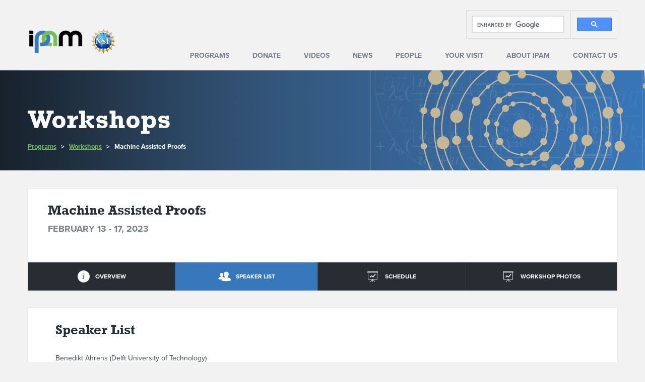

--- FILE ---
content_type: text/html; charset=UTF-8
request_url: https://www.ipam.ucla.edu/programs/workshops/machine-assisted-proofs/?tab=speaker-list
body_size: 14313
content:
<!DOCTYPE html>
<html lang="en">
<head>
    <meta charset="utf-8">
    <meta name="viewport" content="width=device-width, initial-scale=1.0">
    
    <link rel="shortcut icon" href="https://www.ipam.ucla.edu/wp-content/themes/ipam/favicon.ico" />
        <script type="text/javascript" src="//use.typekit.net/efo5ibm.js"></script>
    <script type="text/javascript">try{Typekit.load();}catch(e){}</script>
    <!-- added by jun 08/20/2024 -->
	<script type="text/javascript" async
  src="https://cdn.jsdelivr.net/npm/mathjax@3/es5/tex-mml-chtml.js">
</script>
	<!-- for mathjax -->
	
    <link href="https://www.ipam.ucla.edu/wp-content/themes/ipam/stylesheets/bootstrap.min.css" rel="stylesheet">
    <link href="https://www.ipam.ucla.edu/wp-content/themes/ipam/stylesheets/main.css" rel="stylesheet">

    <!-- HTML5 shim and Respond.js IE8 support of HTML5 elements and media queries -->
    <!--[if lt IE 9]>
    <script src="https://oss.maxcdn.com/libs/html5shiv/3.7.0/html5shiv.js"></script>
    <script src="https://oss.maxcdn.com/libs/respond.js/1.3.0/respond.min.js"></script>
    <![endif]-->
		<style>img:is([sizes="auto" i], [sizes^="auto," i]) { contain-intrinsic-size: 3000px 1500px }</style>
	
		<!-- All in One SEO 4.9.1.1 - aioseo.com -->
		<title>Machine Assisted Proofs - IPAM</title>
	<meta name="robots" content="max-image-preview:large" />
	<link rel="canonical" href="https://www.ipam.ucla.edu/programs/workshops/machine-assisted-proofs/" />
	<meta name="generator" content="All in One SEO (AIOSEO) 4.9.1.1" />
		<meta property="og:locale" content="en_US" />
		<meta property="og:site_name" content="IPAM - Institute for Pure &amp; Applied Mathematics" />
		<meta property="og:type" content="article" />
		<meta property="og:title" content="Machine Assisted Proofs - IPAM" />
		<meta property="og:url" content="https://www.ipam.ucla.edu/programs/workshops/machine-assisted-proofs/" />
		<meta property="article:published_time" content="2022-01-28T13:02:49+00:00" />
		<meta property="article:modified_time" content="2023-02-15T21:17:55+00:00" />
		<meta name="twitter:card" content="summary_large_image" />
		<meta name="twitter:title" content="Machine Assisted Proofs - IPAM" />
		<script type="application/ld+json" class="aioseo-schema">
			{"@context":"https:\/\/schema.org","@graph":[{"@type":"BreadcrumbList","@id":"https:\/\/www.ipam.ucla.edu\/programs\/workshops\/machine-assisted-proofs\/#breadcrumblist","itemListElement":[{"@type":"ListItem","@id":"https:\/\/www.ipam.ucla.edu#listItem","position":1,"name":"Home","item":"https:\/\/www.ipam.ucla.edu","nextItem":{"@type":"ListItem","@id":"https:\/\/www.ipam.ucla.edu\/programs\/workshops\/#listItem","name":"Workshops"}},{"@type":"ListItem","@id":"https:\/\/www.ipam.ucla.edu\/programs\/workshops\/#listItem","position":2,"name":"Workshops","item":"https:\/\/www.ipam.ucla.edu\/programs\/workshops\/","nextItem":{"@type":"ListItem","@id":"https:\/\/www.ipam.ucla.edu\/programs\/workshops\/machine-assisted-proofs\/#listItem","name":"Machine Assisted Proofs"},"previousItem":{"@type":"ListItem","@id":"https:\/\/www.ipam.ucla.edu#listItem","name":"Home"}},{"@type":"ListItem","@id":"https:\/\/www.ipam.ucla.edu\/programs\/workshops\/machine-assisted-proofs\/#listItem","position":3,"name":"Machine Assisted Proofs","previousItem":{"@type":"ListItem","@id":"https:\/\/www.ipam.ucla.edu\/programs\/workshops\/#listItem","name":"Workshops"}}]},{"@type":"Organization","@id":"https:\/\/www.ipam.ucla.edu\/#organization","name":"IPAM","description":"Institute for Pure & Applied Mathematics","url":"https:\/\/www.ipam.ucla.edu\/"},{"@type":"WebPage","@id":"https:\/\/www.ipam.ucla.edu\/programs\/workshops\/machine-assisted-proofs\/#webpage","url":"https:\/\/www.ipam.ucla.edu\/programs\/workshops\/machine-assisted-proofs\/","name":"Machine Assisted Proofs - IPAM","inLanguage":"en-US","isPartOf":{"@id":"https:\/\/www.ipam.ucla.edu\/#website"},"breadcrumb":{"@id":"https:\/\/www.ipam.ucla.edu\/programs\/workshops\/machine-assisted-proofs\/#breadcrumblist"},"image":{"@type":"ImageObject","url":"https:\/\/www.ipam.ucla.edu\/wp-content\/uploads\/2022\/01\/Machine-Assisted-Proofs-graphic.jpg","@id":"https:\/\/www.ipam.ucla.edu\/programs\/workshops\/machine-assisted-proofs\/#mainImage","width":1102,"height":1004},"primaryImageOfPage":{"@id":"https:\/\/www.ipam.ucla.edu\/programs\/workshops\/machine-assisted-proofs\/#mainImage"},"datePublished":"2022-01-28T13:02:49-08:00","dateModified":"2023-02-15T13:17:55-08:00"},{"@type":"WebSite","@id":"https:\/\/www.ipam.ucla.edu\/#website","url":"https:\/\/www.ipam.ucla.edu\/","name":"IPAM","description":"Institute for Pure & Applied Mathematics","inLanguage":"en-US","publisher":{"@id":"https:\/\/www.ipam.ucla.edu\/#organization"}}]}
		</script>
		<!-- All in One SEO -->


	<!-- This site is optimized with the Yoast SEO plugin v26.5 - https://yoast.com/wordpress/plugins/seo/ -->
	<meta name="description" content="Machine Assisted Proofs (Speaker-list) - IPAM" />
	<link rel="canonical" href="https://www.ipam.ucla.edu/programs/workshops/machine-assisted-proofs/?tab=speaker-list" />
	<meta property="og:locale" content="en_US" />
	<meta property="og:type" content="article" />
	<meta property="og:title" content="Machine Assisted Proofs - IPAM" />
	<meta property="og:url" content="https://www.ipam.ucla.edu/programs/workshops/machine-assisted-proofs/" />
	<meta property="og:site_name" content="IPAM" />
	<meta property="article:publisher" content="https://www.facebook.com/pages/Institute-for-Pure-and-Applied-Mathematics/212054778822783" />
	<meta property="article:modified_time" content="2023-02-15T21:17:55+00:00" />
	<meta property="og:image" content="https://www.ipam.ucla.edu/wp-content/uploads/2022/01/Machine-Assisted-Proofs-graphic.jpg" />
	<meta property="og:image:width" content="1102" />
	<meta property="og:image:height" content="1004" />
	<meta property="og:image:type" content="image/jpeg" />
	<meta name="twitter:card" content="summary_large_image" />
	<meta name="twitter:site" content="@ipam_ucla" />
	<script type="application/ld+json" class="yoast-schema-graph">{"@context":"https://schema.org","@graph":[{"@type":"WebPage","@id":"https://www.ipam.ucla.edu/programs/workshops/machine-assisted-proofs/","url":"https://www.ipam.ucla.edu/programs/workshops/machine-assisted-proofs/","name":"Machine Assisted Proofs - IPAM","isPartOf":{"@id":"https://www.ipam.ucla.edu/#website"},"primaryImageOfPage":{"@id":"https://www.ipam.ucla.edu/programs/workshops/machine-assisted-proofs/#primaryimage"},"image":{"@id":"https://www.ipam.ucla.edu/programs/workshops/machine-assisted-proofs/#primaryimage"},"thumbnailUrl":"https://www.ipam.ucla.edu/wp-content/uploads/2022/01/Machine-Assisted-Proofs-graphic.jpg","datePublished":"2022-01-28T13:02:49+00:00","dateModified":"2023-02-15T21:17:55+00:00","breadcrumb":{"@id":"https://www.ipam.ucla.edu/programs/workshops/machine-assisted-proofs/#breadcrumb"},"inLanguage":"en-US","potentialAction":[{"@type":"ReadAction","target":["https://www.ipam.ucla.edu/programs/workshops/machine-assisted-proofs/"]}]},{"@type":"ImageObject","inLanguage":"en-US","@id":"https://www.ipam.ucla.edu/programs/workshops/machine-assisted-proofs/#primaryimage","url":"https://www.ipam.ucla.edu/wp-content/uploads/2022/01/Machine-Assisted-Proofs-graphic.jpg","contentUrl":"https://www.ipam.ucla.edu/wp-content/uploads/2022/01/Machine-Assisted-Proofs-graphic.jpg","width":1102,"height":1004},{"@type":"BreadcrumbList","@id":"https://www.ipam.ucla.edu/programs/workshops/machine-assisted-proofs/#breadcrumb","itemListElement":[{"@type":"ListItem","position":1,"name":"Home","item":"https://www.ipam.ucla.edu/"},{"@type":"ListItem","position":2,"name":"Workshops","item":"https://www.ipam.ucla.edu/programs/workshops/"},{"@type":"ListItem","position":3,"name":"Machine Assisted Proofs"}]},{"@type":"WebSite","@id":"https://www.ipam.ucla.edu/#website","url":"https://www.ipam.ucla.edu/","name":"IPAM","description":"Institute for Pure &amp; Applied Mathematics","potentialAction":[{"@type":"SearchAction","target":{"@type":"EntryPoint","urlTemplate":"https://www.ipam.ucla.edu/?s={search_term_string}"},"query-input":{"@type":"PropertyValueSpecification","valueRequired":true,"valueName":"search_term_string"}}],"inLanguage":"en-US"}]}</script>
	<!-- / Yoast SEO plugin. -->


<link rel='dns-prefetch' href='//cdnjs.cloudflare.com' />
		<!-- This site uses the Google Analytics by MonsterInsights plugin v9.10.1 - Using Analytics tracking - https://www.monsterinsights.com/ -->
							<script src="//www.googletagmanager.com/gtag/js?id=G-BZ7VSVYE28"  data-cfasync="false" data-wpfc-render="false" type="text/javascript" async></script>
			<script data-cfasync="false" data-wpfc-render="false" type="text/javascript">
				var mi_version = '9.10.1';
				var mi_track_user = true;
				var mi_no_track_reason = '';
								var MonsterInsightsDefaultLocations = {"page_location":"https:\/\/www.ipam.ucla.edu\/programs\/workshops\/machine-assisted-proofs\/?tab=speaker-list"};
								if ( typeof MonsterInsightsPrivacyGuardFilter === 'function' ) {
					var MonsterInsightsLocations = (typeof MonsterInsightsExcludeQuery === 'object') ? MonsterInsightsPrivacyGuardFilter( MonsterInsightsExcludeQuery ) : MonsterInsightsPrivacyGuardFilter( MonsterInsightsDefaultLocations );
				} else {
					var MonsterInsightsLocations = (typeof MonsterInsightsExcludeQuery === 'object') ? MonsterInsightsExcludeQuery : MonsterInsightsDefaultLocations;
				}

								var disableStrs = [
										'ga-disable-G-BZ7VSVYE28',
									];

				/* Function to detect opted out users */
				function __gtagTrackerIsOptedOut() {
					for (var index = 0; index < disableStrs.length; index++) {
						if (document.cookie.indexOf(disableStrs[index] + '=true') > -1) {
							return true;
						}
					}

					return false;
				}

				/* Disable tracking if the opt-out cookie exists. */
				if (__gtagTrackerIsOptedOut()) {
					for (var index = 0; index < disableStrs.length; index++) {
						window[disableStrs[index]] = true;
					}
				}

				/* Opt-out function */
				function __gtagTrackerOptout() {
					for (var index = 0; index < disableStrs.length; index++) {
						document.cookie = disableStrs[index] + '=true; expires=Thu, 31 Dec 2099 23:59:59 UTC; path=/';
						window[disableStrs[index]] = true;
					}
				}

				if ('undefined' === typeof gaOptout) {
					function gaOptout() {
						__gtagTrackerOptout();
					}
				}
								window.dataLayer = window.dataLayer || [];

				window.MonsterInsightsDualTracker = {
					helpers: {},
					trackers: {},
				};
				if (mi_track_user) {
					function __gtagDataLayer() {
						dataLayer.push(arguments);
					}

					function __gtagTracker(type, name, parameters) {
						if (!parameters) {
							parameters = {};
						}

						if (parameters.send_to) {
							__gtagDataLayer.apply(null, arguments);
							return;
						}

						if (type === 'event') {
														parameters.send_to = monsterinsights_frontend.v4_id;
							var hookName = name;
							if (typeof parameters['event_category'] !== 'undefined') {
								hookName = parameters['event_category'] + ':' + name;
							}

							if (typeof MonsterInsightsDualTracker.trackers[hookName] !== 'undefined') {
								MonsterInsightsDualTracker.trackers[hookName](parameters);
							} else {
								__gtagDataLayer('event', name, parameters);
							}
							
						} else {
							__gtagDataLayer.apply(null, arguments);
						}
					}

					__gtagTracker('js', new Date());
					__gtagTracker('set', {
						'developer_id.dZGIzZG': true,
											});
					if ( MonsterInsightsLocations.page_location ) {
						__gtagTracker('set', MonsterInsightsLocations);
					}
										__gtagTracker('config', 'G-BZ7VSVYE28', {"forceSSL":"true","link_attribution":"true"} );
										window.gtag = __gtagTracker;										(function () {
						/* https://developers.google.com/analytics/devguides/collection/analyticsjs/ */
						/* ga and __gaTracker compatibility shim. */
						var noopfn = function () {
							return null;
						};
						var newtracker = function () {
							return new Tracker();
						};
						var Tracker = function () {
							return null;
						};
						var p = Tracker.prototype;
						p.get = noopfn;
						p.set = noopfn;
						p.send = function () {
							var args = Array.prototype.slice.call(arguments);
							args.unshift('send');
							__gaTracker.apply(null, args);
						};
						var __gaTracker = function () {
							var len = arguments.length;
							if (len === 0) {
								return;
							}
							var f = arguments[len - 1];
							if (typeof f !== 'object' || f === null || typeof f.hitCallback !== 'function') {
								if ('send' === arguments[0]) {
									var hitConverted, hitObject = false, action;
									if ('event' === arguments[1]) {
										if ('undefined' !== typeof arguments[3]) {
											hitObject = {
												'eventAction': arguments[3],
												'eventCategory': arguments[2],
												'eventLabel': arguments[4],
												'value': arguments[5] ? arguments[5] : 1,
											}
										}
									}
									if ('pageview' === arguments[1]) {
										if ('undefined' !== typeof arguments[2]) {
											hitObject = {
												'eventAction': 'page_view',
												'page_path': arguments[2],
											}
										}
									}
									if (typeof arguments[2] === 'object') {
										hitObject = arguments[2];
									}
									if (typeof arguments[5] === 'object') {
										Object.assign(hitObject, arguments[5]);
									}
									if ('undefined' !== typeof arguments[1].hitType) {
										hitObject = arguments[1];
										if ('pageview' === hitObject.hitType) {
											hitObject.eventAction = 'page_view';
										}
									}
									if (hitObject) {
										action = 'timing' === arguments[1].hitType ? 'timing_complete' : hitObject.eventAction;
										hitConverted = mapArgs(hitObject);
										__gtagTracker('event', action, hitConverted);
									}
								}
								return;
							}

							function mapArgs(args) {
								var arg, hit = {};
								var gaMap = {
									'eventCategory': 'event_category',
									'eventAction': 'event_action',
									'eventLabel': 'event_label',
									'eventValue': 'event_value',
									'nonInteraction': 'non_interaction',
									'timingCategory': 'event_category',
									'timingVar': 'name',
									'timingValue': 'value',
									'timingLabel': 'event_label',
									'page': 'page_path',
									'location': 'page_location',
									'title': 'page_title',
									'referrer' : 'page_referrer',
								};
								for (arg in args) {
																		if (!(!args.hasOwnProperty(arg) || !gaMap.hasOwnProperty(arg))) {
										hit[gaMap[arg]] = args[arg];
									} else {
										hit[arg] = args[arg];
									}
								}
								return hit;
							}

							try {
								f.hitCallback();
							} catch (ex) {
							}
						};
						__gaTracker.create = newtracker;
						__gaTracker.getByName = newtracker;
						__gaTracker.getAll = function () {
							return [];
						};
						__gaTracker.remove = noopfn;
						__gaTracker.loaded = true;
						window['__gaTracker'] = __gaTracker;
					})();
									} else {
										console.log("");
					(function () {
						function __gtagTracker() {
							return null;
						}

						window['__gtagTracker'] = __gtagTracker;
						window['gtag'] = __gtagTracker;
					})();
									}
			</script>
							<!-- / Google Analytics by MonsterInsights -->
		<script type="text/javascript">
/* <![CDATA[ */
window._wpemojiSettings = {"baseUrl":"https:\/\/s.w.org\/images\/core\/emoji\/16.0.1\/72x72\/","ext":".png","svgUrl":"https:\/\/s.w.org\/images\/core\/emoji\/16.0.1\/svg\/","svgExt":".svg","source":{"concatemoji":"https:\/\/www.ipam.ucla.edu\/wp-includes\/js\/wp-emoji-release.min.js?ver=6.8.3"}};
/*! This file is auto-generated */
!function(s,n){var o,i,e;function c(e){try{var t={supportTests:e,timestamp:(new Date).valueOf()};sessionStorage.setItem(o,JSON.stringify(t))}catch(e){}}function p(e,t,n){e.clearRect(0,0,e.canvas.width,e.canvas.height),e.fillText(t,0,0);var t=new Uint32Array(e.getImageData(0,0,e.canvas.width,e.canvas.height).data),a=(e.clearRect(0,0,e.canvas.width,e.canvas.height),e.fillText(n,0,0),new Uint32Array(e.getImageData(0,0,e.canvas.width,e.canvas.height).data));return t.every(function(e,t){return e===a[t]})}function u(e,t){e.clearRect(0,0,e.canvas.width,e.canvas.height),e.fillText(t,0,0);for(var n=e.getImageData(16,16,1,1),a=0;a<n.data.length;a++)if(0!==n.data[a])return!1;return!0}function f(e,t,n,a){switch(t){case"flag":return n(e,"\ud83c\udff3\ufe0f\u200d\u26a7\ufe0f","\ud83c\udff3\ufe0f\u200b\u26a7\ufe0f")?!1:!n(e,"\ud83c\udde8\ud83c\uddf6","\ud83c\udde8\u200b\ud83c\uddf6")&&!n(e,"\ud83c\udff4\udb40\udc67\udb40\udc62\udb40\udc65\udb40\udc6e\udb40\udc67\udb40\udc7f","\ud83c\udff4\u200b\udb40\udc67\u200b\udb40\udc62\u200b\udb40\udc65\u200b\udb40\udc6e\u200b\udb40\udc67\u200b\udb40\udc7f");case"emoji":return!a(e,"\ud83e\udedf")}return!1}function g(e,t,n,a){var r="undefined"!=typeof WorkerGlobalScope&&self instanceof WorkerGlobalScope?new OffscreenCanvas(300,150):s.createElement("canvas"),o=r.getContext("2d",{willReadFrequently:!0}),i=(o.textBaseline="top",o.font="600 32px Arial",{});return e.forEach(function(e){i[e]=t(o,e,n,a)}),i}function t(e){var t=s.createElement("script");t.src=e,t.defer=!0,s.head.appendChild(t)}"undefined"!=typeof Promise&&(o="wpEmojiSettingsSupports",i=["flag","emoji"],n.supports={everything:!0,everythingExceptFlag:!0},e=new Promise(function(e){s.addEventListener("DOMContentLoaded",e,{once:!0})}),new Promise(function(t){var n=function(){try{var e=JSON.parse(sessionStorage.getItem(o));if("object"==typeof e&&"number"==typeof e.timestamp&&(new Date).valueOf()<e.timestamp+604800&&"object"==typeof e.supportTests)return e.supportTests}catch(e){}return null}();if(!n){if("undefined"!=typeof Worker&&"undefined"!=typeof OffscreenCanvas&&"undefined"!=typeof URL&&URL.createObjectURL&&"undefined"!=typeof Blob)try{var e="postMessage("+g.toString()+"("+[JSON.stringify(i),f.toString(),p.toString(),u.toString()].join(",")+"));",a=new Blob([e],{type:"text/javascript"}),r=new Worker(URL.createObjectURL(a),{name:"wpTestEmojiSupports"});return void(r.onmessage=function(e){c(n=e.data),r.terminate(),t(n)})}catch(e){}c(n=g(i,f,p,u))}t(n)}).then(function(e){for(var t in e)n.supports[t]=e[t],n.supports.everything=n.supports.everything&&n.supports[t],"flag"!==t&&(n.supports.everythingExceptFlag=n.supports.everythingExceptFlag&&n.supports[t]);n.supports.everythingExceptFlag=n.supports.everythingExceptFlag&&!n.supports.flag,n.DOMReady=!1,n.readyCallback=function(){n.DOMReady=!0}}).then(function(){return e}).then(function(){var e;n.supports.everything||(n.readyCallback(),(e=n.source||{}).concatemoji?t(e.concatemoji):e.wpemoji&&e.twemoji&&(t(e.twemoji),t(e.wpemoji)))}))}((window,document),window._wpemojiSettings);
/* ]]> */
</script>
<link rel='stylesheet' id='wp-quicklatex-format-css' href='https://www.ipam.ucla.edu/wp-content/plugins/wp-quicklatex/css/quicklatex-format.css?ver=6.8.3' type='text/css' media='all' />
<link rel='stylesheet' id='bootstrap_tab-css' href='https://www.ipam.ucla.edu/wp-content/plugins/easy-responsive-tabs/assets/css/bootstrap_tab.min.css?ver=6.8.3' type='text/css' media='all' />
<link rel='stylesheet' id='bootstrap_dropdown-css' href='https://www.ipam.ucla.edu/wp-content/plugins/easy-responsive-tabs/assets/css/bootstrap_dropdown.min.css?ver=6.8.3' type='text/css' media='all' />
<link rel='stylesheet' id='ert_tab_icon_css-css' href='https://www.ipam.ucla.edu/wp-content/plugins/easy-responsive-tabs/assets/css/res_tab_icon.css?ver=6.8.3' type='text/css' media='all' />
<style id='wp-emoji-styles-inline-css' type='text/css'>

	img.wp-smiley, img.emoji {
		display: inline !important;
		border: none !important;
		box-shadow: none !important;
		height: 1em !important;
		width: 1em !important;
		margin: 0 0.07em !important;
		vertical-align: -0.1em !important;
		background: none !important;
		padding: 0 !important;
	}
</style>
<link rel='stylesheet' id='wp-block-library-css' href='https://www.ipam.ucla.edu/wp-includes/css/dist/block-library/style.min.css?ver=6.8.3' type='text/css' media='all' />
<style id='classic-theme-styles-inline-css' type='text/css'>
/*! This file is auto-generated */
.wp-block-button__link{color:#fff;background-color:#32373c;border-radius:9999px;box-shadow:none;text-decoration:none;padding:calc(.667em + 2px) calc(1.333em + 2px);font-size:1.125em}.wp-block-file__button{background:#32373c;color:#fff;text-decoration:none}
</style>
<link rel='stylesheet' id='aioseo/css/src/vue/standalone/blocks/table-of-contents/global.scss-css' href='https://www.ipam.ucla.edu/wp-content/plugins/all-in-one-seo-pack/dist/Lite/assets/css/table-of-contents/global.e90f6d47.css?ver=4.9.1.1' type='text/css' media='all' />
<link rel='stylesheet' id='plethoraplugins-tabs-style-css' href='https://www.ipam.ucla.edu/wp-content/plugins/plethora-tabs-accordions/build/style-index.css?ver=2.2' type='text/css' media='all' />
<style id='global-styles-inline-css' type='text/css'>
:root{--wp--preset--aspect-ratio--square: 1;--wp--preset--aspect-ratio--4-3: 4/3;--wp--preset--aspect-ratio--3-4: 3/4;--wp--preset--aspect-ratio--3-2: 3/2;--wp--preset--aspect-ratio--2-3: 2/3;--wp--preset--aspect-ratio--16-9: 16/9;--wp--preset--aspect-ratio--9-16: 9/16;--wp--preset--color--black: #000000;--wp--preset--color--cyan-bluish-gray: #abb8c3;--wp--preset--color--white: #ffffff;--wp--preset--color--pale-pink: #f78da7;--wp--preset--color--vivid-red: #cf2e2e;--wp--preset--color--luminous-vivid-orange: #ff6900;--wp--preset--color--luminous-vivid-amber: #fcb900;--wp--preset--color--light-green-cyan: #7bdcb5;--wp--preset--color--vivid-green-cyan: #00d084;--wp--preset--color--pale-cyan-blue: #8ed1fc;--wp--preset--color--vivid-cyan-blue: #0693e3;--wp--preset--color--vivid-purple: #9b51e0;--wp--preset--gradient--vivid-cyan-blue-to-vivid-purple: linear-gradient(135deg,rgba(6,147,227,1) 0%,rgb(155,81,224) 100%);--wp--preset--gradient--light-green-cyan-to-vivid-green-cyan: linear-gradient(135deg,rgb(122,220,180) 0%,rgb(0,208,130) 100%);--wp--preset--gradient--luminous-vivid-amber-to-luminous-vivid-orange: linear-gradient(135deg,rgba(252,185,0,1) 0%,rgba(255,105,0,1) 100%);--wp--preset--gradient--luminous-vivid-orange-to-vivid-red: linear-gradient(135deg,rgba(255,105,0,1) 0%,rgb(207,46,46) 100%);--wp--preset--gradient--very-light-gray-to-cyan-bluish-gray: linear-gradient(135deg,rgb(238,238,238) 0%,rgb(169,184,195) 100%);--wp--preset--gradient--cool-to-warm-spectrum: linear-gradient(135deg,rgb(74,234,220) 0%,rgb(151,120,209) 20%,rgb(207,42,186) 40%,rgb(238,44,130) 60%,rgb(251,105,98) 80%,rgb(254,248,76) 100%);--wp--preset--gradient--blush-light-purple: linear-gradient(135deg,rgb(255,206,236) 0%,rgb(152,150,240) 100%);--wp--preset--gradient--blush-bordeaux: linear-gradient(135deg,rgb(254,205,165) 0%,rgb(254,45,45) 50%,rgb(107,0,62) 100%);--wp--preset--gradient--luminous-dusk: linear-gradient(135deg,rgb(255,203,112) 0%,rgb(199,81,192) 50%,rgb(65,88,208) 100%);--wp--preset--gradient--pale-ocean: linear-gradient(135deg,rgb(255,245,203) 0%,rgb(182,227,212) 50%,rgb(51,167,181) 100%);--wp--preset--gradient--electric-grass: linear-gradient(135deg,rgb(202,248,128) 0%,rgb(113,206,126) 100%);--wp--preset--gradient--midnight: linear-gradient(135deg,rgb(2,3,129) 0%,rgb(40,116,252) 100%);--wp--preset--font-size--small: 13px;--wp--preset--font-size--medium: 20px;--wp--preset--font-size--large: 36px;--wp--preset--font-size--x-large: 42px;--wp--preset--spacing--20: 0.44rem;--wp--preset--spacing--30: 0.67rem;--wp--preset--spacing--40: 1rem;--wp--preset--spacing--50: 1.5rem;--wp--preset--spacing--60: 2.25rem;--wp--preset--spacing--70: 3.38rem;--wp--preset--spacing--80: 5.06rem;--wp--preset--shadow--natural: 6px 6px 9px rgba(0, 0, 0, 0.2);--wp--preset--shadow--deep: 12px 12px 50px rgba(0, 0, 0, 0.4);--wp--preset--shadow--sharp: 6px 6px 0px rgba(0, 0, 0, 0.2);--wp--preset--shadow--outlined: 6px 6px 0px -3px rgba(255, 255, 255, 1), 6px 6px rgba(0, 0, 0, 1);--wp--preset--shadow--crisp: 6px 6px 0px rgba(0, 0, 0, 1);}:where(.is-layout-flex){gap: 0.5em;}:where(.is-layout-grid){gap: 0.5em;}body .is-layout-flex{display: flex;}.is-layout-flex{flex-wrap: wrap;align-items: center;}.is-layout-flex > :is(*, div){margin: 0;}body .is-layout-grid{display: grid;}.is-layout-grid > :is(*, div){margin: 0;}:where(.wp-block-columns.is-layout-flex){gap: 2em;}:where(.wp-block-columns.is-layout-grid){gap: 2em;}:where(.wp-block-post-template.is-layout-flex){gap: 1.25em;}:where(.wp-block-post-template.is-layout-grid){gap: 1.25em;}.has-black-color{color: var(--wp--preset--color--black) !important;}.has-cyan-bluish-gray-color{color: var(--wp--preset--color--cyan-bluish-gray) !important;}.has-white-color{color: var(--wp--preset--color--white) !important;}.has-pale-pink-color{color: var(--wp--preset--color--pale-pink) !important;}.has-vivid-red-color{color: var(--wp--preset--color--vivid-red) !important;}.has-luminous-vivid-orange-color{color: var(--wp--preset--color--luminous-vivid-orange) !important;}.has-luminous-vivid-amber-color{color: var(--wp--preset--color--luminous-vivid-amber) !important;}.has-light-green-cyan-color{color: var(--wp--preset--color--light-green-cyan) !important;}.has-vivid-green-cyan-color{color: var(--wp--preset--color--vivid-green-cyan) !important;}.has-pale-cyan-blue-color{color: var(--wp--preset--color--pale-cyan-blue) !important;}.has-vivid-cyan-blue-color{color: var(--wp--preset--color--vivid-cyan-blue) !important;}.has-vivid-purple-color{color: var(--wp--preset--color--vivid-purple) !important;}.has-black-background-color{background-color: var(--wp--preset--color--black) !important;}.has-cyan-bluish-gray-background-color{background-color: var(--wp--preset--color--cyan-bluish-gray) !important;}.has-white-background-color{background-color: var(--wp--preset--color--white) !important;}.has-pale-pink-background-color{background-color: var(--wp--preset--color--pale-pink) !important;}.has-vivid-red-background-color{background-color: var(--wp--preset--color--vivid-red) !important;}.has-luminous-vivid-orange-background-color{background-color: var(--wp--preset--color--luminous-vivid-orange) !important;}.has-luminous-vivid-amber-background-color{background-color: var(--wp--preset--color--luminous-vivid-amber) !important;}.has-light-green-cyan-background-color{background-color: var(--wp--preset--color--light-green-cyan) !important;}.has-vivid-green-cyan-background-color{background-color: var(--wp--preset--color--vivid-green-cyan) !important;}.has-pale-cyan-blue-background-color{background-color: var(--wp--preset--color--pale-cyan-blue) !important;}.has-vivid-cyan-blue-background-color{background-color: var(--wp--preset--color--vivid-cyan-blue) !important;}.has-vivid-purple-background-color{background-color: var(--wp--preset--color--vivid-purple) !important;}.has-black-border-color{border-color: var(--wp--preset--color--black) !important;}.has-cyan-bluish-gray-border-color{border-color: var(--wp--preset--color--cyan-bluish-gray) !important;}.has-white-border-color{border-color: var(--wp--preset--color--white) !important;}.has-pale-pink-border-color{border-color: var(--wp--preset--color--pale-pink) !important;}.has-vivid-red-border-color{border-color: var(--wp--preset--color--vivid-red) !important;}.has-luminous-vivid-orange-border-color{border-color: var(--wp--preset--color--luminous-vivid-orange) !important;}.has-luminous-vivid-amber-border-color{border-color: var(--wp--preset--color--luminous-vivid-amber) !important;}.has-light-green-cyan-border-color{border-color: var(--wp--preset--color--light-green-cyan) !important;}.has-vivid-green-cyan-border-color{border-color: var(--wp--preset--color--vivid-green-cyan) !important;}.has-pale-cyan-blue-border-color{border-color: var(--wp--preset--color--pale-cyan-blue) !important;}.has-vivid-cyan-blue-border-color{border-color: var(--wp--preset--color--vivid-cyan-blue) !important;}.has-vivid-purple-border-color{border-color: var(--wp--preset--color--vivid-purple) !important;}.has-vivid-cyan-blue-to-vivid-purple-gradient-background{background: var(--wp--preset--gradient--vivid-cyan-blue-to-vivid-purple) !important;}.has-light-green-cyan-to-vivid-green-cyan-gradient-background{background: var(--wp--preset--gradient--light-green-cyan-to-vivid-green-cyan) !important;}.has-luminous-vivid-amber-to-luminous-vivid-orange-gradient-background{background: var(--wp--preset--gradient--luminous-vivid-amber-to-luminous-vivid-orange) !important;}.has-luminous-vivid-orange-to-vivid-red-gradient-background{background: var(--wp--preset--gradient--luminous-vivid-orange-to-vivid-red) !important;}.has-very-light-gray-to-cyan-bluish-gray-gradient-background{background: var(--wp--preset--gradient--very-light-gray-to-cyan-bluish-gray) !important;}.has-cool-to-warm-spectrum-gradient-background{background: var(--wp--preset--gradient--cool-to-warm-spectrum) !important;}.has-blush-light-purple-gradient-background{background: var(--wp--preset--gradient--blush-light-purple) !important;}.has-blush-bordeaux-gradient-background{background: var(--wp--preset--gradient--blush-bordeaux) !important;}.has-luminous-dusk-gradient-background{background: var(--wp--preset--gradient--luminous-dusk) !important;}.has-pale-ocean-gradient-background{background: var(--wp--preset--gradient--pale-ocean) !important;}.has-electric-grass-gradient-background{background: var(--wp--preset--gradient--electric-grass) !important;}.has-midnight-gradient-background{background: var(--wp--preset--gradient--midnight) !important;}.has-small-font-size{font-size: var(--wp--preset--font-size--small) !important;}.has-medium-font-size{font-size: var(--wp--preset--font-size--medium) !important;}.has-large-font-size{font-size: var(--wp--preset--font-size--large) !important;}.has-x-large-font-size{font-size: var(--wp--preset--font-size--x-large) !important;}
:where(.wp-block-post-template.is-layout-flex){gap: 1.25em;}:where(.wp-block-post-template.is-layout-grid){gap: 1.25em;}
:where(.wp-block-columns.is-layout-flex){gap: 2em;}:where(.wp-block-columns.is-layout-grid){gap: 2em;}
:root :where(.wp-block-pullquote){font-size: 1.5em;line-height: 1.6;}
</style>
<link rel='stylesheet' id='contact-form-7-css' href='https://www.ipam.ucla.edu/wp-content/plugins/contact-form-7/includes/css/styles.css?ver=6.1.4' type='text/css' media='all' />
<link rel='stylesheet' id='font-awesome-css' href='https://cdnjs.cloudflare.com/ajax/libs/font-awesome/6.5.1/css/all.min.css?ver=6.8.3' type='text/css' media='all' />
<script type="text/javascript" src="https://www.ipam.ucla.edu/wp-content/themes/ipam/js/jquery-1.10.2.min.js?ver=6.8.3" id="jquery-js"></script>
<script type="text/javascript" src="https://www.ipam.ucla.edu/wp-content/plugins/google-analytics-for-wordpress/assets/js/frontend-gtag.min.js?ver=9.10.1" id="monsterinsights-frontend-script-js" async="async" data-wp-strategy="async"></script>
<script data-cfasync="false" data-wpfc-render="false" type="text/javascript" id='monsterinsights-frontend-script-js-extra'>/* <![CDATA[ */
var monsterinsights_frontend = {"js_events_tracking":"true","download_extensions":"doc,pdf,ppt,zip,xls,docx,pptx,xlsx","inbound_paths":"[{\"path\":\"\\\/go\\\/\",\"label\":\"affiliate\"},{\"path\":\"\\\/recommend\\\/\",\"label\":\"affiliate\"}]","home_url":"https:\/\/www.ipam.ucla.edu","hash_tracking":"false","v4_id":"G-BZ7VSVYE28"};/* ]]> */
</script>
<script type="text/javascript" src="https://www.ipam.ucla.edu/wp-content/plugins/wp-quicklatex/js/wp-quicklatex-frontend.js?ver=1.0" id="wp-quicklatex-frontend-js"></script>
<link rel="https://api.w.org/" href="https://www.ipam.ucla.edu/wp-json/" /><link rel="EditURI" type="application/rsd+xml" title="RSD" href="https://www.ipam.ucla.edu/xmlrpc.php?rsd" />
<meta name="generator" content="WordPress 6.8.3" />
<link rel='shortlink' href='https://www.ipam.ucla.edu/?p=9987' />
<link rel="alternate" title="oEmbed (JSON)" type="application/json+oembed" href="https://www.ipam.ucla.edu/wp-json/oembed/1.0/embed?url=https%3A%2F%2Fwww.ipam.ucla.edu%2Fprograms%2Fworkshops%2Fmachine-assisted-proofs%2F" />
<link rel="alternate" title="oEmbed (XML)" type="text/xml+oembed" href="https://www.ipam.ucla.edu/wp-json/oembed/1.0/embed?url=https%3A%2F%2Fwww.ipam.ucla.edu%2Fprograms%2Fworkshops%2Fmachine-assisted-proofs%2F&#038;format=xml" />
		<style type="text/css" id="wp-custom-css">
			
/********************************/
/* intro header */
/********************************/
div#intro-header {
  margin-top: 15px !important;
}

#nsffundingsuspension a {
  text-decoration: none !important;
}
#nsffundingsuspension a:hover {
  text-decoration: none !important;
}

a.anchor {
    display: block;
    position: relative;
    top: -70px;
    visibility: hidden;
}
/* Ensure table is visible and responsive */
.table-container {
    width: 100%;
    overflow-x: auto;
}

/* Normal table styling */
.table-container table {
    width: 100%;
    border-collapse: collapse;
}

.table-container th, .table-container td {
    padding: 10px;
    border: none;
    text-align: left;
}

/* ? Responsive Stacked Table (Without Data Labels) */
@media (max-width: 600px) {
    .table-container tbody {
        display: flex;
        flex-direction: column;
        gap: 10px; /* Space between stacked rows */
    }

    .table-container tr {
        display: block;
        padding: 10px;
			  border: none;
    }

    .table-container td {
        display: block; /* Each cell acts like a separate block */
        width: 100%; /* Make sure it takes full width */
        padding: 8px;
    }

   .table-container td:last-child {
        border-bottom: none; /* Remove border from the last item */
    }
}

/***image caption font size ***/
.wp-caption p.wp-caption-text {
  font-size: 12px; /* adjust as needed */
}
		</style>
		</head>

<body>
	<div id="fb-root"></div>
    <script>(function(d, s, id) {
      var js, fjs = d.getElementsByTagName(s)[0];
      if (d.getElementById(id)) return;
      js = d.createElement(s); js.id = id;
      js.src = "//connect.facebook.net/en_US/all.js#xfbml=1&appId=340487822771421";
      fjs.parentNode.insertBefore(js, fjs);
        }(document, 'script', 'facebook-jssdk'));
    </script>
    
    <div id="mobile-nav">
        <div class="navbar navbar-default" role="navigation">
           <div class="navbar-header">
                <button type="button" class="navbar-toggle" data-toggle="collapse" data-target=".navbar-collapse">
                    <span class="icon-bar"></span>
                    <span class="icon-bar"></span>
                    <span class="icon-bar"></span>
                </button>
                <a class="navbar-brand" href="https://www.ipam.ucla.edu/"> 
					<!-- start mod: change logo 5/14/2024 -->
					<!--
					<img src="https://www.ipam.ucla.edu/wp-content/themes/ipam/img/logo.png" height="60" alt="IPAM logo" />
					-->
					<img src="https://www.ipam.ucla.edu/wp-content/themes/ipam/img/IPAM-NSF.png" height="60" alt="IPAM NSF logo" />
					
				</a>
            </div>
            <div class="navbar-collapse collapse">
                <ul class="nav navbar-nav"><li class="dropdown"><a href="https://www.ipam.ucla.edu/programs/" class="dropdown-toggle" data-toggle="dropdown">Programs</a><ul class="dropdown-menu"><li><a href="https://www.ipam.ucla.edu/programs/long-programs/">Long Programs</a></li><li><a href="https://www.ipam.ucla.edu/programs/workshops/">Workshops</a></li><li><a href="https://www.ipam.ucla.edu/programs/special-events-and-conferences/">Special Events and Conferences</a></li><li><a href="https://www.ipam.ucla.edu/programs/student-research-programs/">Student Research Programs</a></li><li><a href="https://www.ipam.ucla.edu/programs/summer-schools/">Summer Schools</a></li><li><a href="https://www.ipam.ucla.edu/practicum-for-undergraduate-mathematicians-puma/">PUMA</a></li><li><a href="https://www.ipam.ucla.edu/programs/public-lectures-events/">Public Lectures</a></li><li><a href="https://www.ipam.ucla.edu/green-family-lecture-series/">Green Family Lecture Series</a></li><li><a href="https://www.ipam.ucla.edu/news-research/special-projects/">Special Projects</a></li><li><a href="https://www.ipam.ucla.edu/propose-a-program/long-programs-2/">Propose a program</a></li></ul></li><li><a href="https://www.ipam.ucla.edu/support-ipam/">Donate</a></li><li><a href="https://www.ipam.ucla.edu/videos/">Videos</a></li><li class="dropdown"><a href="https://www.ipam.ucla.edu/news-research/" class="dropdown-toggle" data-toggle="dropdown">News</a><ul class="dropdown-menu"><li><a href="https://www.ipam.ucla.edu/news/">News</a></li><li><a href="https://www.ipam.ucla.edu/research-articles/">Research Articles</a></li><li><a href="https://www.ipam.ucla.edu/reports/">Reports and Whitepapers</a></li><li><a href="https://www.ipam.ucla.edu/interviews/">Interviews</a></li><li><a href="https://www.ipam.ucla.edu/press-releases/">Press Releases</a></li><li><a href="https://www.ipam.ucla.edu/ipam-newsletter/">IPAM Newsletter</a></li></ul></li><li class="dropdown"><a href="https://www.ipam.ucla.edu/people/directors/" class="dropdown-toggle" data-toggle="dropdown">People</a><ul class="dropdown-menu"><li><a href="https://www.ipam.ucla.edu/people/directors/">Directors</a></li><li><a href="https://www.ipam.ucla.edu/people/staff/">Staff</a></li><li><a href="https://www.ipam.ucla.edu/people/science-advisory-board/">Science Advisory Board</a></li><li><a href="https://www.ipam.ucla.edu/people/board-of-trustees/">Board of Trustees</a></li><li><a href="https://www.ipam.ucla.edu/people/simons-participants/">Simons Participants</a></li><li><a href="https://recruit.apo.ucla.edu/JPF09905">Associate Director Search</a></li></ul></li><li class="dropdown"><a href="https://www.ipam.ucla.edu/your-visit/" class="dropdown-toggle" data-toggle="dropdown">Your Visit</a><ul class="dropdown-menu"><li><a href="https://www.ipam.ucla.edu/community-agreement-page/">Community Agreement</a></li><li><a href="https://www.ipam.ucla.edu/your-visit/policies/">Policies</a></li><li><a href="https://www.ipam.ucla.edu/your-visit/directions/">Directions</a></li><li><a href="https://www.ipam.ucla.edu/your-visit/hotels/">Hotels</a></li><li><a href="https://www.ipam.ucla.edu/your-visit/housing-resources/">Housing Resources</a></li><li><a href="https://www.ipam.ucla.edu/your-visit/residents-guide/">Resident’s Guide</a></li><li><a href="https://www.ipam.ucla.edu/your-visit/transportation/">Transportation</a></li><li><a href="https://www.ipam.ucla.edu/your-visit/technology/">Technology</a></li><li><a href="https://www.ipam.ucla.edu/your-visit/child-care/">Child Care Resources</a></li></ul></li><li class="dropdown"><a href="https://www.ipam.ucla.edu/about-ipam/" class="dropdown-toggle" data-toggle="dropdown">About IPAM</a><ul class="dropdown-menu"><li><a href="https://www.ipam.ucla.edu/about-ipam/today-at-ipam/">Today at IPAM</a></li><li><a href="https://www.ipam.ucla.edu/about-ipam/about-ucla/">About UCLA</a></li><li><a href="https://www.ipam.ucla.edu/about-ipam/diversity/">A Welcoming Environment for All</a></li><li><a href="https://www.ipam.ucla.edu/about-ipam/annual-report/">NSF and Other IPAM Funding</a></li></ul></li><li><a href="https://www.ipam.ucla.edu/contact-us/">Contact Us</a></li>             </div>
         </div>
        <div class="tr">
                        <script>
              (function() {
                var cx = '005565527351693571690:a4uyfgvztxm';
                var gcse = document.createElement('script');
                gcse.type = 'text/javascript';
                gcse.async = true;
                gcse.src = (document.location.protocol == 'https:' ? 'https:' : 'http:') +
                    '//www.google.com/cse/cse.js?cx=' + cx;
                var s = document.getElementsByTagName('script')[0];
                s.parentNode.insertBefore(gcse, s);
              })();
            </script>
            <gcse:search></gcse:search>
        </div>
    </div>
    
    
    <div id="header-holder" class="content w1200">
        <div class="col-sm-12">
            <div id="header">
                <div id="header_left" class="fl">
                    <a href="https://www.ipam.ucla.edu/">
                        <img src="https://www.ipam.ucla.edu/wp-content/themes/ipam/img/IPAM-NSF.png" height="80" alt="IPAM NSF logo" style="padding-top:15px;" />
                    </a>
					
                </div>
                <div id="header_right" class="fr">
                                        <script>
                      (function() {
                        var cx = '008253621426482094189:j92_vvpwrcc';
                        var gcse = document.createElement('script');
                        gcse.type = 'text/javascript';
                        gcse.async = true;
                        gcse.src = (document.location.protocol == 'https:' ? 'https:' : 'http:') +
                            '//www.google.com/cse/cse.js?cx=' + cx;
                        var s = document.getElementsByTagName('script')[0];
                        s.parentNode.insertBefore(gcse, s);
                      })();
                    </script>
                    <gcse:search></gcse:search>
					<div class="clearfix"></div>
					<ul id="menu-header-menu" class="fr"><li id="menu-item-396" class="menu-item menu-item-type-post_type menu-item-object-page menu-item-has-children menu-item-396"><a href="https://www.ipam.ucla.edu/programs/">Programs</a>
<ul class="sub-menu">
	<li id="menu-item-402" class="menu-item menu-item-type-post_type menu-item-object-programs menu-item-402"><a href="https://www.ipam.ucla.edu/programs/long-programs/">Long Programs</a></li>
	<li id="menu-item-401" class="menu-item menu-item-type-post_type menu-item-object-programs current-programs-ancestor menu-item-401"><a href="https://www.ipam.ucla.edu/programs/workshops/">Workshops</a></li>
	<li id="menu-item-398" class="menu-item menu-item-type-post_type menu-item-object-programs menu-item-398"><a href="https://www.ipam.ucla.edu/programs/special-events-and-conferences/">Special Events and Conferences</a></li>
	<li id="menu-item-399" class="menu-item menu-item-type-post_type menu-item-object-programs menu-item-399"><a href="https://www.ipam.ucla.edu/programs/student-research-programs/">Student Research Programs</a></li>
	<li id="menu-item-400" class="menu-item menu-item-type-post_type menu-item-object-programs menu-item-400"><a href="https://www.ipam.ucla.edu/programs/summer-schools/">Summer Schools</a></li>
	<li id="menu-item-11877" class="menu-item menu-item-type-post_type menu-item-object-page menu-item-11877"><a href="https://www.ipam.ucla.edu/practicum-for-undergraduate-mathematicians-puma/" title="Practicum for Undergraduate MAthematicians (PUMA)">PUMA</a></li>
	<li id="menu-item-397" class="menu-item menu-item-type-post_type menu-item-object-programs menu-item-397"><a href="https://www.ipam.ucla.edu/programs/public-lectures-events/">Public Lectures</a></li>
	<li id="menu-item-11932" class="menu-item menu-item-type-post_type menu-item-object-page menu-item-11932"><a href="https://www.ipam.ucla.edu/green-family-lecture-series/">Green Family Lecture Series</a></li>
	<li id="menu-item-13707" class="menu-item menu-item-type-post_type menu-item-object-page menu-item-13707"><a href="https://www.ipam.ucla.edu/news-research/special-projects/">Special Projects</a></li>
	<li id="menu-item-703" class="menu-item menu-item-type-post_type menu-item-object-page menu-item-703"><a href="https://www.ipam.ucla.edu/propose-a-program/long-programs-2/">Propose a program</a></li>
</ul>
</li>
<li id="menu-item-13689" class="menu-item menu-item-type-post_type menu-item-object-page menu-item-13689"><a href="https://www.ipam.ucla.edu/support-ipam/" title="SUPPORT IPAM">Donate</a></li>
<li id="menu-item-1195" class="menu-item menu-item-type-post_type menu-item-object-page menu-item-1195"><a href="https://www.ipam.ucla.edu/videos/">Videos</a></li>
<li id="menu-item-403" class="menu-item menu-item-type-post_type menu-item-object-page current_page_parent menu-item-has-children menu-item-403"><a href="https://www.ipam.ucla.edu/news-research/">News</a>
<ul class="sub-menu">
	<li id="menu-item-1509" class="menu-item menu-item-type-taxonomy menu-item-object-category menu-item-1509"><a href="https://www.ipam.ucla.edu/news/">News</a></li>
	<li id="menu-item-1511" class="menu-item menu-item-type-taxonomy menu-item-object-category menu-item-1511"><a href="https://www.ipam.ucla.edu/research-articles/">Research Articles</a></li>
	<li id="menu-item-3996" class="menu-item menu-item-type-taxonomy menu-item-object-category menu-item-3996"><a href="https://www.ipam.ucla.edu/reports/">Reports and Whitepapers</a></li>
	<li id="menu-item-12656" class="menu-item menu-item-type-taxonomy menu-item-object-category menu-item-12656"><a href="https://www.ipam.ucla.edu/interviews/">Interviews</a></li>
	<li id="menu-item-2635" class="menu-item menu-item-type-taxonomy menu-item-object-category menu-item-2635"><a href="https://www.ipam.ucla.edu/press-releases/">Press Releases</a></li>
	<li id="menu-item-1512" class="menu-item menu-item-type-taxonomy menu-item-object-category menu-item-1512"><a href="https://www.ipam.ucla.edu/ipam-newsletter/">IPAM Newsletter</a></li>
</ul>
</li>
<li id="menu-item-7635" class="menu-item menu-item-type-post_type menu-item-object-page menu-item-has-children menu-item-7635"><a href="https://www.ipam.ucla.edu/people/directors/">People</a>
<ul class="sub-menu">
	<li id="menu-item-729" class="menu-item menu-item-type-post_type menu-item-object-page menu-item-729"><a href="https://www.ipam.ucla.edu/people/directors/">Directors</a></li>
	<li id="menu-item-410" class="menu-item menu-item-type-post_type menu-item-object-page menu-item-410"><a href="https://www.ipam.ucla.edu/people/staff/">Staff</a></li>
	<li id="menu-item-409" class="menu-item menu-item-type-post_type menu-item-object-page menu-item-409"><a href="https://www.ipam.ucla.edu/people/science-advisory-board/">Science Advisory Board</a></li>
	<li id="menu-item-412" class="menu-item menu-item-type-post_type menu-item-object-page menu-item-412"><a href="https://www.ipam.ucla.edu/people/board-of-trustees/">Board of Trustees</a></li>
	<li id="menu-item-9831" class="menu-item menu-item-type-post_type menu-item-object-page menu-item-9831"><a href="https://www.ipam.ucla.edu/people/simons-participants/">Simons Participants</a></li>
	<li id="menu-item-12513" class="menu-item menu-item-type-custom menu-item-object-custom menu-item-12513"><a href="https://recruit.apo.ucla.edu/JPF09905">Associate Director Search</a></li>
</ul>
</li>
<li id="menu-item-414" class="menu-item menu-item-type-post_type menu-item-object-page menu-item-has-children menu-item-414"><a href="https://www.ipam.ucla.edu/your-visit/">Your Visit</a>
<ul class="sub-menu">
	<li id="menu-item-11533" class="menu-item menu-item-type-post_type menu-item-object-page menu-item-11533"><a href="https://www.ipam.ucla.edu/community-agreement-page/">Community Agreement</a></li>
	<li id="menu-item-419" class="menu-item menu-item-type-post_type menu-item-object-page menu-item-419"><a href="https://www.ipam.ucla.edu/your-visit/policies/">Policies</a></li>
	<li id="menu-item-416" class="menu-item menu-item-type-post_type menu-item-object-page menu-item-416"><a href="https://www.ipam.ucla.edu/your-visit/directions/">Directions</a></li>
	<li id="menu-item-417" class="menu-item menu-item-type-post_type menu-item-object-page menu-item-417"><a href="https://www.ipam.ucla.edu/your-visit/hotels/">Hotels</a></li>
	<li id="menu-item-418" class="menu-item menu-item-type-post_type menu-item-object-page menu-item-418"><a href="https://www.ipam.ucla.edu/your-visit/housing-resources/">Housing Resources</a></li>
	<li id="menu-item-420" class="menu-item menu-item-type-post_type menu-item-object-page menu-item-420"><a href="https://www.ipam.ucla.edu/your-visit/residents-guide/">Resident’s Guide</a></li>
	<li id="menu-item-422" class="menu-item menu-item-type-post_type menu-item-object-page menu-item-422"><a href="https://www.ipam.ucla.edu/your-visit/transportation/">Transportation</a></li>
	<li id="menu-item-421" class="menu-item menu-item-type-post_type menu-item-object-page menu-item-421"><a href="https://www.ipam.ucla.edu/your-visit/technology/">Technology</a></li>
	<li id="menu-item-415" class="menu-item menu-item-type-post_type menu-item-object-page menu-item-415"><a href="https://www.ipam.ucla.edu/your-visit/child-care/">Child Care Resources</a></li>
</ul>
</li>
<li id="menu-item-423" class="menu-item menu-item-type-post_type menu-item-object-page menu-item-has-children menu-item-423"><a href="https://www.ipam.ucla.edu/about-ipam/">About IPAM</a>
<ul class="sub-menu">
	<li id="menu-item-1189" class="menu-item menu-item-type-post_type menu-item-object-page menu-item-1189"><a href="https://www.ipam.ucla.edu/about-ipam/today-at-ipam/">Today at IPAM</a></li>
	<li id="menu-item-424" class="menu-item menu-item-type-post_type menu-item-object-page menu-item-424"><a href="https://www.ipam.ucla.edu/about-ipam/about-ucla/">About UCLA</a></li>
	<li id="menu-item-426" class="menu-item menu-item-type-post_type menu-item-object-page menu-item-426"><a href="https://www.ipam.ucla.edu/about-ipam/diversity/">A Welcoming Environment for All</a></li>
	<li id="menu-item-425" class="menu-item menu-item-type-post_type menu-item-object-page menu-item-425"><a href="https://www.ipam.ucla.edu/about-ipam/annual-report/">NSF and Other IPAM Funding</a></li>
</ul>
</li>
<li id="menu-item-432" class="menu-item menu-item-type-post_type menu-item-object-page menu-item-432"><a href="https://www.ipam.ucla.edu/contact-us/">Contact Us</a></li>
</ul>                    <div class="clearfix"></div>
                </div>
                <div class="clearfix"></div>
            </div>
        </div>
        <div class="clearfix"></div>
    </div>
	
	
	
   


<div id="breadcrumbs" style="background-image: url(https://www.ipam.ucla.edu/wp-content/uploads/2013/12/equations_light_web1-1920x199.jpg);">
	<div class="content">
		<div class="vertical-xs">
						<h1>
				Workshops			</h1>
			<div>
								<a href="http://www.ipam.ucla.edu/?page_id=39">Programs</a>
										<span>&gt;</span>
				<a href="http://www.ipam.ucla.edu/?post_type=programs&#038;p=48">Workshops</a>
					<span>&gt;</span>
				<span>Machine Assisted Proofs</span>
			</div>
		</div>
	</div>
</div>



<div class="content w1200">
	 <div class="col-sm-12">
		 <div class="top-tabs content-w-block">
			 <div class="top-tab-titles">
				<h2>Machine Assisted Proofs</h2>
								<div class="date">
					February 13 - 17, 2023				</div>
			 </div>
			 <ul id="program-tabs" class="nav nav-justified">

														<li class="">
						<a href="https://www.ipam.ucla.edu/programs/workshops/machine-assisted-proofs/?tab=overview">
							<span style="background-image: url(https://www.ipam.ucla.edu/wp-content/themes/ipam/img/tabs-nav/scientific-overview.png);">Overview</span>
						</a>
					</li>
														<li class="active">
						<a href="https://www.ipam.ucla.edu/programs/workshops/machine-assisted-proofs/?tab=speaker-list">
							<span style="background-image: url(https://www.ipam.ucla.edu/wp-content/themes/ipam/img/tabs-nav/speaker-list.png);">Speaker List</span>
						</a>
					</li>
														<li class="">
						<a href="https://www.ipam.ucla.edu/programs/workshops/machine-assisted-proofs/?tab=schedule">
							<span style="background-image: url(https://www.ipam.ucla.edu/wp-content/themes/ipam/img/tabs-nav/schedule-and-presentations.png);">Schedule</span>
						</a>
					</li>
														<li class="">
						<a href="https://www.ipam.ucla.edu/programs/workshops/machine-assisted-proofs/?tab=workshop-photos">
							<span style="background-image: url(https://www.ipam.ucla.edu/wp-content/themes/ipam/img/tabs-nav/schedule-and-presentations.png);">Workshop photos</span>
						</a>
					</li>
							 </ul>
		 </div>
	 </div>
	 <div class="clearfix"></div>
</div>
 
<div id="navigationfixed">
	<div class="content w1200">
		 <div class="col-sm-12">
			 <div class="top-tabs content-w-block">
				 <ul class="nav nav-justified">
																	<li>
							<a href="https://www.ipam.ucla.edu/programs/workshops/machine-assisted-proofs/?tab=overview">
								<span class="overview">Overview</span>
							</a>
						</li>
																	<li>
							<a href="https://www.ipam.ucla.edu/programs/workshops/machine-assisted-proofs/?tab=speaker-list">
								<span class="speaker-list">Speaker List</span>
							</a>
						</li>
																	<li>
							<a href="https://www.ipam.ucla.edu/programs/workshops/machine-assisted-proofs/?tab=schedule">
								<span class="schedule">Schedule</span>
							</a>
						</li>
																	<li>
							<a href="https://www.ipam.ucla.edu/programs/workshops/machine-assisted-proofs/?tab=workshop-photos">
								<span class="workshop-photos">Workshop photos</span>
							</a>
						</li>
									  </ul>
			 </div>
		 </div>
		 <div class="clearfix"></div>
	 </div>
</div>

	
	<div class="content w1200">
		<div class="col-sm-12">
			
			<div id="individual-program" class="content-w-block standard-block">
				<div class="col-sm-12">
					<h2>Speaker List</h2>
																						<div class="des" style="margin:25px 0;">
								

<!DOCTYPE html PUBLIC "-//W3C//DTD XHTML 1.0 Transitional//EN" "http://www.w3.org/TR/xhtml1/DTD/xhtml1-transitional.dtd">

<html xmlns="http://www.w3.org/1999/xhtml">
<body>
<p id="ctlError"></p>

	
		Benedikt Ahrens
		<!-- start mod: helper-03-2021-speaker-list-on-ipam-website -->
        
        (Delft University of Technology)
        <!-- end mod: helper-03-2021-speaker-list-on-ipam-website -->
		<br />
	
		Anne Baanen
		<!-- start mod: helper-03-2021-speaker-list-on-ipam-website -->
        
        (Vrije Universiteit)
        <!-- end mod: helper-03-2021-speaker-list-on-ipam-website -->
		<br />
	
		Haniel Barbosa
		<!-- start mod: helper-03-2021-speaker-list-on-ipam-website -->
        
        (Universidade Federal de Minas Gerais in Belo Horizonte)
        <!-- end mod: helper-03-2021-speaker-list-on-ipam-website -->
		<br />
	
		Andrej Bauer
		<!-- start mod: helper-03-2021-speaker-list-on-ipam-website -->
        
        (University of Ljubljana)
        <!-- end mod: helper-03-2021-speaker-list-on-ipam-website -->
		<br />
	
		Johan Commelin
		<!-- start mod: helper-03-2021-speaker-list-on-ipam-website -->
        
        (Albert-Ludwigs-Universität Freiburg)
        <!-- end mod: helper-03-2021-speaker-list-on-ipam-website -->
		<br />
	
		James Davenport
		<!-- start mod: helper-03-2021-speaker-list-on-ipam-website -->
        
        (University of Bath)
        <!-- end mod: helper-03-2021-speaker-list-on-ipam-website -->
		<br />
	
		Maria Ines de Frutos Fernandez
		<!-- start mod: helper-03-2021-speaker-list-on-ipam-website -->
        
        (Imperial College London)
        <!-- end mod: helper-03-2021-speaker-list-on-ipam-website -->
		<br />
	
		Leonardo de Moura
		<!-- start mod: helper-03-2021-speaker-list-on-ipam-website -->
        
        (Microsoft Research)
        <!-- end mod: helper-03-2021-speaker-list-on-ipam-website -->
		<br />
	
		Pascal Fontaine
		<!-- start mod: helper-03-2021-speaker-list-on-ipam-website -->
        
        (Université de Liège)
        <!-- end mod: helper-03-2021-speaker-list-on-ipam-website -->
		<br />
	
		Johnathan Hanke
		<!-- start mod: helper-03-2021-speaker-list-on-ipam-website -->
        
        (Princeton University)
        <!-- end mod: helper-03-2021-speaker-list-on-ipam-website -->
		<br />
	
		John Harrison
		<!-- start mod: helper-03-2021-speaker-list-on-ipam-website -->
        
        (Amazon Web Services)
        <!-- end mod: helper-03-2021-speaker-list-on-ipam-website -->
		<br />
	
		Petra Hozzova
		<!-- start mod: helper-03-2021-speaker-list-on-ipam-website -->
        
        (Technische Universität Wien)
        <!-- end mod: helper-03-2021-speaker-list-on-ipam-website -->
		<br />
	
		Laura Kovacs
		<!-- start mod: helper-03-2021-speaker-list-on-ipam-website -->
        
        (TU Wien)
        <!-- end mod: helper-03-2021-speaker-list-on-ipam-website -->
		<br />
	
		Marc Lackenby
		<!-- start mod: helper-03-2021-speaker-list-on-ipam-website -->
        
        (University of Oxford)
        <!-- end mod: helper-03-2021-speaker-list-on-ipam-website -->
		<br />
	
		Heather Macbeth
		<!-- start mod: helper-03-2021-speaker-list-on-ipam-website -->
        
        (Fordham University at Lincoln Center)
        <!-- end mod: helper-03-2021-speaker-list-on-ipam-website -->
		<br />
	
		Assia Mahboubi
		<!-- start mod: helper-03-2021-speaker-list-on-ipam-website -->
        
        (Institut National de Recherche en Informatique Automatique (INRIA))
        <!-- end mod: helper-03-2021-speaker-list-on-ipam-website -->
		<br />
	
		Patrick Massot
		<!-- start mod: helper-03-2021-speaker-list-on-ipam-website -->
        
        (Université Paris-Saclay)
        <!-- end mod: helper-03-2021-speaker-list-on-ipam-website -->
		<br />
	
		Micaela Mayero
		<!-- start mod: helper-03-2021-speaker-list-on-ipam-website -->
        
        (Galilee Institute - Paris Nord University)
        <!-- end mod: helper-03-2021-speaker-list-on-ipam-website -->
		<br />
	
		Sophie Morel
		<!-- start mod: helper-03-2021-speaker-list-on-ipam-website -->
        
        (École Normale Supérieure de Lyon)
        <!-- end mod: helper-03-2021-speaker-list-on-ipam-website -->
		<br />
	
		Emily Riehl
		<!-- start mod: helper-03-2021-speaker-list-on-ipam-website -->
        
        (Johns Hopkins University)
        <!-- end mod: helper-03-2021-speaker-list-on-ipam-website -->
		<br />
	
		Jason Rute
		<!-- start mod: helper-03-2021-speaker-list-on-ipam-website -->
        
        (IBM)
        <!-- end mod: helper-03-2021-speaker-list-on-ipam-website -->
		<br />
	
		Adam Topaz
		<!-- start mod: helper-03-2021-speaker-list-on-ipam-website -->
        
        (University of Alberta)
        <!-- end mod: helper-03-2021-speaker-list-on-ipam-website -->
		<br />
	
		Akshay Venkatesh
		<!-- start mod: helper-03-2021-speaker-list-on-ipam-website -->
        
        (Institute for Advanced Study)
        <!-- end mod: helper-03-2021-speaker-list-on-ipam-website -->
		<br />
	
		Adam Wagner
		<!-- start mod: helper-03-2021-speaker-list-on-ipam-website -->
        
        (Worcester Polytechnic Institute)
        <!-- end mod: helper-03-2021-speaker-list-on-ipam-website -->
		<br />
	
		Geordie Williamson
		<!-- start mod: helper-03-2021-speaker-list-on-ipam-website -->
        
        (University of Sydney)
        <!-- end mod: helper-03-2021-speaker-list-on-ipam-website -->
		<br />
	
		Tony Wu
		<!-- start mod: helper-03-2021-speaker-list-on-ipam-website -->
        
        (Google)
        <!-- end mod: helper-03-2021-speaker-list-on-ipam-website -->
		<br />
	
		Bohua Zhan
		<!-- start mod: helper-03-2021-speaker-list-on-ipam-website -->
        
        (Chinese Academy of Sciences)
        <!-- end mod: helper-03-2021-speaker-list-on-ipam-website -->
		</p>
	

</body>
</html>
															</div>
											</div>
				<div class="clearfix"></div>
			</div>			
		</div>
		<div class="clearfix"></div>
	</div>


	<div id="footer">
        <div class="content w1085 pl20">
            <div class="wp39 fl"><h4><a href="https://www.ipam.ucla.edu/programs/">Programs</a></h4><ul><li class="fl wp46""><a href="https://www.ipam.ucla.edu/programs/long-programs/">Long Programs</a></li><li class="fl wp44""><a href="https://www.ipam.ucla.edu/programs/workshops/">Workshops</a></li><li class="fl wp46""><a href="https://www.ipam.ucla.edu/programs/public-lectures-events/">Public Lectures</a></li><li class="fl wp44""><a href="https://www.ipam.ucla.edu/programs/summer-schools/">Summer Schools</a></li><li class="fl wp46""><a href="https://www.ipam.ucla.edu/programs/special-events-and-conferences/">Special Events and Conferences</a></li><li class="fl wp44""><a href="https://www.ipam.ucla.edu/programs/student-research-programs/">Student Research Programs</a></li><li class="fl wp46""><a href="https://www.ipam.ucla.edu/green-family-lecture-series/">Green Family Lecture Series</a></li><li class="fl wp44""><a href="https://www.ipam.ucla.edu/propose-a-program/long-programs-2/">Propose a Program</a></li><div class="clearfix"></div></ul></div><div class="wp22 fl"><h4><a href="https://www.ipam.ucla.edu/news-research/">News &#038; Research</a></h4><ul><li><a href="https://www.ipam.ucla.edu/news/">News</a></li><li><a href="https://www.ipam.ucla.edu/interviews/">Interviews</a></li><li><a href="https://www.ipam.ucla.edu/research-articles/">Research Articles</a></li><li><a href="https://www.ipam.ucla.edu/ipam-newsletter/">IPAM Newsletter</a></li><li><a href="https://www.ipam.ucla.edu/press-releases/">Press Releases</a></li></ul></div><div class="wp24 fl"><h4><a href="https://www.ipam.ucla.edu/people/">People</a></h4><ul><li><a href="https://www.ipam.ucla.edu/building-directory/">Building Directory</a></li><li><a href="https://www.ipam.ucla.edu/people/directors/">Directors</a></li><li><a href="https://www.ipam.ucla.edu/people/board-of-trustees/">Board of Trustees</a></li><li><a href="https://www.ipam.ucla.edu/people/science-advisory-board/">Science Advisory Board</a></li><li><a href="https://www.ipam.ucla.edu/people/staff/">Staff</a></li><li><a href="https://www.ipam.ucla.edu/people/simons-participants/">Simons Participants</a></li></ul></div><div class="wp15 fl"><h4><a href="https://www.ipam.ucla.edu/about-ipam/">About IPAM</a></h4><ul><li><a href="https://www.ipam.ucla.edu/about-ipam/today-at-ipam/">Today at IPAM</a></li><li><a href="https://www.ipam.ucla.edu/about-ipam/about-ucla/">About UCLA</a></li><li><a href="https://www.ipam.ucla.edu/about-ipam/diversity/">A Welcoming Environment for All</a></li><li><a href="https://www.ipam.ucla.edu/about-ipam/annual-report/">NSF and Other IPAM Funding</a></li></ul></div><div class="clearfix"></div>			<div class="clearfix"></div>
			
            <div id="footer-bottom">
                <div class="fl left">
                    																		<a href="http://www.nsf.gov/">
								<img src="https://www.ipam.ucla.edu/wp-content/uploads/2017/09/strategic_nsf500-02-60x60.png" alt="" />
							</a>
													<a href="http://www.ucla.edu/">
								<img src="https://www.ipam.ucla.edu/wp-content/uploads/2013/12/ucla-std-gray-rgb-logo-60x28.png" alt="" />
							</a>
													<a href="https://www.youtube.com/channel/UCGzuiiLdQZu9wxDNJHO_JnA">
								<img src="https://www.ipam.ucla.edu/wp-content/uploads/2014/11/White-YouTube-Logo-Transparent-small.png" alt="" />
							</a>
													<a href="https://www.instagram.com/ipamucla/">
								<img src="https://www.ipam.ucla.edu/wp-content/uploads/2024/01/new-Instagram-logo-white-glyph-e1705535612483.png" alt="" />
							</a>
													<a href="https://www.linkedin.com/company/instituteforpureandappliedmathematics">
								<img src="https://www.ipam.ucla.edu/wp-content/uploads/2015/11/In-White-41px-R-e1447781689362.png" alt="" />
							</a>
													<a href=" https://bsky.app/profile/ipamucla.bsky.social">
								<img src="https://www.ipam.ucla.edu/wp-content/uploads/2025/05/bluesky-trans-white-50-by-50-transparent-1-e1747251631707.png" alt="" />
							</a>
											                    <span>
                        Copyright. All Rights Reserved.
                    </span>
                </div>
               <div class="clearfix"></div>
            </div>
        </div>
    </div>

    	<script type="speculationrules">
{"prefetch":[{"source":"document","where":{"and":[{"href_matches":"\/*"},{"not":{"href_matches":["\/wp-*.php","\/wp-admin\/*","\/wp-content\/uploads\/*","\/wp-content\/*","\/wp-content\/plugins\/*","\/wp-content\/themes\/ipam\/*","\/*\\?(.+)"]}},{"not":{"selector_matches":"a[rel~=\"nofollow\"]"}},{"not":{"selector_matches":".no-prefetch, .no-prefetch a"}}]},"eagerness":"conservative"}]}
</script>
			<script type="text/javascript">function showhide_toggle(e,t,r,g){var a=jQuery("#"+e+"-link-"+t),s=jQuery("a",a),i=jQuery("#"+e+"-content-"+t),l=jQuery("#"+e+"-toggle-"+t);a.toggleClass("sh-show sh-hide"),i.toggleClass("sh-show sh-hide").toggle(),"true"===s.attr("aria-expanded")?s.attr("aria-expanded","false"):s.attr("aria-expanded","true"),l.text()===r?(l.text(g),a.trigger("sh-link:more")):(l.text(r),a.trigger("sh-link:less")),a.trigger("sh-link:toggle")}</script>
	<script type="module"  src="https://www.ipam.ucla.edu/wp-content/plugins/all-in-one-seo-pack/dist/Lite/assets/table-of-contents.95d0dfce.js?ver=4.9.1.1" id="aioseo/js/src/vue/standalone/blocks/table-of-contents/frontend.js-js"></script>
<script type="text/javascript" src="https://www.ipam.ucla.edu/wp-includes/js/dist/hooks.min.js?ver=4d63a3d491d11ffd8ac6" id="wp-hooks-js"></script>
<script type="text/javascript" src="https://www.ipam.ucla.edu/wp-includes/js/dist/i18n.min.js?ver=5e580eb46a90c2b997e6" id="wp-i18n-js"></script>
<script type="text/javascript" id="wp-i18n-js-after">
/* <![CDATA[ */
wp.i18n.setLocaleData( { 'text direction\u0004ltr': [ 'ltr' ] } );
/* ]]> */
</script>
<script type="text/javascript" src="https://www.ipam.ucla.edu/wp-content/plugins/contact-form-7/includes/swv/js/index.js?ver=6.1.4" id="swv-js"></script>
<script type="text/javascript" id="contact-form-7-js-before">
/* <![CDATA[ */
var wpcf7 = {
    "api": {
        "root": "https:\/\/www.ipam.ucla.edu\/wp-json\/",
        "namespace": "contact-form-7\/v1"
    }
};
/* ]]> */
</script>
<script type="text/javascript" src="https://www.ipam.ucla.edu/wp-content/plugins/contact-form-7/includes/js/index.js?ver=6.1.4" id="contact-form-7-js"></script>
<script type="text/javascript" src="https://www.ipam.ucla.edu/wp-content/themes/ipam/js/bootstrap.min.js?ver=6.8.3" id="bootstrap-js"></script>
<script type="text/javascript" src="https://www.ipam.ucla.edu/wp-content/themes/ipam/js/script.js?ver=6.8.3" id="ipam_custom-js"></script>
<script type="text/javascript" src="https://www.ipam.ucla.edu/wp-content/plugins/easy-responsive-tabs/assets/js/bootstrap-dropdown.js?ver=3.1" id="bootstrap_dropdown-js"></script>
<script type="text/javascript" src="https://www.ipam.ucla.edu/wp-content/plugins/easy-responsive-tabs/assets/js/bootstrap-tab.js?ver=3.1" id="bootstrap_tab-js"></script>
<script type="text/javascript" src="https://www.ipam.ucla.edu/wp-content/plugins/easy-responsive-tabs/assets/js/bootstrap-tabdrop.js?ver=3.1" id="ert_tab_js-js"></script>
<script type="text/javascript" src="https://www.ipam.ucla.edu/wp-content/plugins/easy-responsive-tabs/assets/js/ert_js.php?ver=3.1" id="ert_js-js"></script>

<!-- Shortcodes Ultimate custom CSS - start -->
<style type="text/css">
.su-spoiler-icon-plus.su-spoiler-closed .su-spoiler-icon:before {
  	font-family: "Font Awesome 5 Free"; 
	color: #f36421;
	content:'\f067';
}
span.su-spoiler-icon {
	font-family: "Font Awesome 5 Free"; 
	color: #f36421;
	content:'\f146';
}

.su-spoiler-style-default > .su-spoiler-title {
	font-size: 20px;
	color: #f36421;
}
hr {
    border: none; /* Remove default border */
	height: 1px;
    background-color: #282464; /* Change line color */
}

table {
    width: 100%;
    border-collapse: collapse;
}

th, td {
    padding: 10px;
    border: 1px solid #ddd;
    text-align: left;
}

@media (max-width: 600px) {
    th, td {
        font-size: 14px;
        padding: 8px;
    }
}
</style>
<!-- Shortcodes Ultimate custom CSS - end -->

</body>
</html>

--- FILE ---
content_type: text/css
request_url: https://www.ipam.ucla.edu/wp-content/themes/ipam/stylesheets/main.css
body_size: 10968
content:
@font-face {
  font-family: 'rockwellbold';
  src: url("fonts/ROCKB/rockb.eot");
  src: url("fonts/ROCKB/rockb.eot?#iefix") format("embedded-opentype"), url("fonts/ROCKB/rockb.woff") format("woff"), url("fonts/ROCKB/rockb.ttf") format("truetype"), url("fonts/ROCKB/rockb.svg#rockwellbold") format("svg");
  font-weight: normal;
  font-style: normal;
}

@font-face {
  font-family: 'rockwellbold_italic';
  src: url("fonts/ROCKBI/rockbi.eot");
  src: url("fonts/ROCKBI/rockbi.eot?#iefix") format("embedded-opentype"), url("fonts/ROCKBI/rockbi.woff") format("woff"), url("fonts/ROCKBI/rockbi.ttf") format("truetype"), url("fonts/ROCKBI/rockbi.svg#rockwellbold_italic") format("svg");
  font-weight: normal;
  font-style: normal;
}

@font-face {
  font-family: 'rockwellregular';
  src: url("fonts/ROCK/rock.eot");
  src: url("fonts/ROCK/rock.eot?#iefix") format("embedded-opentype"), url("fonts/ROCK/rock.woff") format("woff"), url("fonts/ROCK/rock.ttf") format("truetype"), url("fonts/ROCK/rock.svg#rockwellregular") format("svg");
  font-weight: normal;
  font-style: normal;
}

body, div, span, p, input, button, blockquote {
  font-size: 14px;
  border: none;
}

*, body, div, span, p, input, button, input, textarea, h1, h2, h3, h4, h5, h6, blockquote {
  font-family: 'proxima-nova',sans-serif;
  font-weight: 400;
  font-style: normal;
}

body, html {
  background: #f2f2f2;
}

a {
  color: #3777bb;
}

input, textarea {
  -webkit-appearance: none;
}

h1, h2, h3, h4, h5, h6 {
  margin: 0;
}

h2{
  font-size:23px;
}

em{
  font-style:italic;
}

*:focus {
  outline: 0;
}

.pr {
  position: relative;
}

.dn {
  display: none;
}

.fl {
  float: left;
}

.fr {
  float: right;
}

.tc {
  text-align: center;
}

.tr {
  text-align: right;
}

::-webkit-input-placeholder {
  color: #282d33 !important;
  opacity: 1;
}

:-moz-placeholder {
  color: #282d33 !important;
  opacity: 1;
}

::-moz-placeholder {
  color: #282d33 !important;
  opacity: 1;
}

:-ms-input-placeholder {
  color: #282d33 !important;
  opacity: 1;
}

.dbhref {
  display: block;
  text-decoration: none;
}
.dbhref:hover {
  text-decoration: none;
}
.dbhref:active {
  text-decoration: none;
}

.gsc-control-cse{
  background-color:transparent !important;
  border: 0 !important;
}

.cse .gsc-search-button input.gsc-search-button-v2, input.gsc-search-button-v2{
  width:auto!important;
  height:auto!important;
}

.gsc-control-cse{
  padding:20px 0px 20px 0 !important;
  float:right !important;
  width:300px !important;
}

.gsc-control-cse:after{
  clear:both;
}

.gscb_a{
  font: 19px/14px arial,sans-serif!important;
}
/********************************/
/* header */
/********************************/
@media (max-width: 920px) {
  #header-holder {
    display: none;
    overflow: hidden;
    width: 0;
    height: 0;
  }

  .gsc-control-cse{
    padding-right:15px!important;
  }
}
#header-holder div#header {
  height: 139px;
}
#header-holder div#header #header_left {
  margin-top: 34px;
}

@media (max-width: 1050px) {
  #header-holder div#header #header_left img {
	  max-width:200px;
	  height: auto;
  }
}
@media (max-width: 950px) {
  #header-holder div#header #header_left img {
    max-width: 170px;
	  height: auto;
  }
}

/*
@media screen and (max-width: 600px) {
  #header-holder div#header #header_left img {
    width: 170px;
	  height: auto;
  }
}
@media screen and (min-width: 601px) {
  #header-holder div#header #header_left img {
    width: 200px;
	  height: auto;
  }
}
*/
#header-holder div#header ul {
  list-style: none;
  padding: 0;
  margin: 0;
}
#header-holder div#header ul li {
  float: left;
  padding: 0 23px 19px 23px;
  position: relative;
}
@media (max-width: 1200px) {
  #header-holder div#header ul li {
    padding-left: 14px;
    padding-right: 14px;
  }
}
@media (max-width: 1050px) {
  #header-holder div#header ul li {
    padding-left: 10px;
    padding-right: 10px;
  }
}
#header-holder div#header ul li.menu-item-has-children:hover {
  background: url(../img/caret-sub-menu.png) no-repeat center bottom;
}
#header-holder div#header ul li a {
  font-family: 'proxima-nova',sans-serif;
  font-weight: 700;
  font-style: normal;
  color: #787f8a;
  text-transform: uppercase;
  text-decoration: none;
}
#header-holder div#header ul li a:hover, #header-holder div#header ul li a.active{
  color: #3777bb;
  text-decoration: none;
}
#header-holder div#header ul li.current-menu-parent > a, #header-holder div#header ul li.page_item > a {
  color: #3777bb;
}
#header-holder div#header ul li.current-menu-parent ul li a, #header-holder div#header ul li.page_item ul li a {
  color: #fff;
}
#header-holder div#header ul li.current-menu-parent ul li.current-menu-item > a, #header-holder div#header ul li.page_item ul li.current-menu-item > a, #header-holder div#header li.current-post-ancestor > a {
  background: #5fa247;
  color:#FFF!important;
}
#header-holder div#header ul li ul {
  position: absolute;
  top: 38px;
  left: 50%;
  margin-left: -85px;
  background: #6fbe53;
  width: 170px;
  overflow: hidden;
  -webkit-border-radius: 4px;
  border-radius: 4px;
  -webkit-box-shadow: 0px 2px 1px 1px rgba(120, 127, 138, 0.3);
  box-shadow: 0px 2px 1px 1px rgba(120, 127, 138, 0.3);
  display: none;
  z-index: 11;
}
#header-holder div#header ul li ul li {
  padding: 0;
  margin: 0;
  border-top: 1px solid #66af4c;
}
#header-holder div#header ul li ul li:first-child {
  border-top: none;
}
#header-holder div#header ul li ul li:first-child a {
  -webkit-border-radius: 4px 4px 0 0;
  border-radius: 4px 4px 0 0;
  border-top: none;
}
#header-holder div#header ul li ul li:last-child a {
  -webkit-border-radius: 0 0 4px 4px;
  border-radius: 0 0 4px 4px;
}
#header-holder div#header ul li ul a {
  border-top: 1px solid #7fc566;
  color: #fff;
  font-size: 13px;
  line-height: 15px;
  padding: 12px;
  font-family: 'proxima-nova',sans-serif;
  font-weight: 700;
  font-style: normal;
  display: inline-block;
  text-align: left;
  width: 170px;
}
#header-holder div#header ul li ul a:hover {
  color: #fff;
  background: #5fa247;
}
#header-holder div#header ul li:last-child {
  padding-right: 0;
}

form.search-form {
  padding: 0;
  margin: 21px -5px 24px 0;
  display: inline-block;
  width: 185px;
}
form.search-form.mobile {
  margin: 20px 13px 15px 0;
}
form.search-form input[type="text"] {
  background: none;
  height: 26px;
  font-size: 12px;
  font-style: italic;
  color: #a2a2a2;
  line-height: 14px;
  padding: 6px 10px 6px 19px;
  width: 155px;
  display: inline-block;
  background: #e6e6e6;
  border-bottom: 1px solid #fff;
  -webkit-border-radius: 17px 0px 0px 17px;
  border-radius: 17px 0px 0px 17px;
  float: left;
}
form.search-form input[type="text"]::-webkit-input-placeholder {
  color: #a2a2a2 !important;
  opacity: 1;
}
form.search-form input[type="text"]:-moz-placeholder {
  color: #a2a2a2 !important;
  opacity: 1;
}
form.search-form input[type="text"]::-moz-placeholder {
  color: #a2a2a2 !important;
  opacity: 1;
}
form.search-form input[type="text"]:-ms-input-placeholder {
  color: #a2a2a2 !important;
  opacity: 1;
}
form.search-form input[type="submit"] {
  display: inline-block;
  height: 26px;
  width: 28px;
  background: #e6e6e6 url(../img/submit_search.png) no-repeat center left;
  -webkit-border-radius: 0px 17px 17px 0px;
  border-radius: 0px 17px 17px 0px;
  float: left;
  border-bottom: 1px solid #fff;
}

/********************************/
/* intro header */
/********************************/
div#intro-header {
  background-repeat: none;
  background-position: top center;
  background-size: cover;
  -webkit-background-size: cover;
  -moz-background-size: cover;
  width: 100%;
  padding: 0 15px;
  text-align: center;
  min-height: 550px;
  overflow: hidden;
}
div#intro-header .institute-for {
  font-family: 'rockwellbold',sans-serif;
  font-weight: normal;
  font-style: normal;
  font-size: 50px;
  color: #fff;
  line-height: 50px;
  padding: 99px 0 12px 0;
  letter-spacing:0.05em;
}
@media (max-width: 768px) {
  div#intro-header .institute-for {
    padding-top: 45px;
    font-size: 40px;
  }
}
div#intro-header .nsf-match {
  position: relative;
  /*background: #3777bb;
  color: #fff;
  font-family: 'proxima-nova',sans-serif;
  font-weight: 700;
  font-style: normal;
  font-size: 20px;
  line-height: 22px;
  padding: 8px 11px;*/
  display: inline-block;
  margin-bottom: 45px;
  /*text-transform: uppercase;*/
}
div#intro-header .nsf-match .stripe {
  height: 1px;
  background: #545b64;
  margin: 19px 0;
  width: 275px;
  display: inline-block;
  position: absolute;
  top: 0;
}
div#intro-header .nsf-match .stripe.left {
  left: -308px;
}
div#intro-header .nsf-match .stripe.right {
  right: -308px;
}
div#intro-header .match-changes {
  font-family: 'rockwellbold',sans-serif;
  font-weight: normal;
  font-style: normal;
  letter-spacing:0.03em;
  font-size: 30px;
  /*color: #fff;
  line-height: 50px;
  padding: 99px 0 36px 0;*/
  /*font-family: 'proxima-nova',sans-serif;
  font-weight: 300;
  font-style: normal;
  font-style: italic;*/
  color: #fff;
  /*font-size: 40px;
  line-height: 45px;*/
  margin-bottom: 32px;
}
div#intro-header .stripe-white {
  background: #fff;
  width: 56px;
  height: 3px;
  margin: 0 auto;
  margin-bottom: 23px;
}
div#intro-header .links a {
  margin: 15px;
  min-width: 204px;
  font-family: 'proxima-nova',sans-serif;
  font-weight: 700;
  font-style: normal;
  color: #fff;
  line-height: 16px;
  padding: 19px 24px;
  text-transform: uppercase;
  -webkit-border-radius: 4px;
  border-radius: 4px;
  display: inline-block;
  text-decoration: none;
}
div#intro-header .links a:hover {
  text-decoration: none;
}
div#intro-header .links a.btn-blue {
  background: #3777bb;
}
div#intro-header .links a.btn-blue:hover {
  background: #3b7ec5;
}
div#intro-header .links a.btn-green {
  background: #6fbe53;
}
div#intro-header .links a.btn-green:hover {
  background: #73c456;
}

/********************************/
/* intro content */
/********************************/
#home-content {
  padding: 0 39px 17px 39px;
  margin-bottom: 20px;
}
@media (max-width: 768px) {
  #home-content {
    padding: 0 15px;
  }
}
#home-content h2 {
  font-family: 'rockwellbold',sans-serif;
  font-weight: normal;
  font-style: normal;
  font-size: 26px;
  line-height: 28px;
  color: #282d33;
  margin-bottom: 25px;
}
#home-content h2.blue {
  color: #3777bb;
}
#home-content h2.green {
  color: #6fbe53;
}
#home-content h3 {
  font-family: 'rockwellbold',sans-serif;
  font-weight: normal;
  font-style: normal;
  font-size: 19px;
  line-height: 26px;
  color: #282d33;
  margin: 20px 0 12px 0;
}
#home-content .btn-href {
  margin-bottom: 22px;
  font-family: 'proxima-nova',sans-serif;
  font-weight: 700;
  font-style: normal;
  color: #fff;
  font-size: 12px;
  line-height: 14px;
  padding: 14px 24px;
  text-transform: uppercase;
  -webkit-border-radius: 4px;
  border-radius: 4px;
  display: inline-block;
  text-decoration: none;
  background: #282d33;
}
#home-content .btn-href:hover {
  background: #2e343b;
}
#home-content .btn-href.blue {
  background: #3777bb;
}
#home-content .btn-href.blue:hover {
  background: #3b7ec5;
}
#home-content .btn-href.green {
  background: #6fbe53;
}
#home-content .btn-href.green:hover {
  background: #73c456;
}
#home-content .date {
  display: inline-block;
  color: #8e8e8e;
  font-family: 'proxima-nova',sans-serif;
  font-weight: 700;
  font-style: normal;
  line-height: 43px;
  margin-bottom: 22px;
}
#home-content .wmax380 {
  max-width: 395px;
  padding-right: 15px;
}
#home-content .wmax380 .top-holder {
  min-height: 81px;
}
#home-content .wmax380 .top-holder.h90 {
  min-height: 90px;
}
#home-content .wmax380 .top-holder div {
  color: #8e8e8e;
  font-family: 'proxima-nova',sans-serif;
  font-weight: 700;
  font-style: normal;
  line-height: 18px;
  margin-bottom: 15px;
}
#home-content .wmax380 .top-holder .cat,#program-archive-holder span.cat {
  font-family: 'proxima-nova',sans-serif;
  font-weight: 700;
  font-style: normal;
  font-style: italic;
  color: #282d33;
  text-decoration: underline;
  margin-bottom: 22px;
  font-size: 13px;
}

#program-archive-holder span.cat{
  margin-top:10px;
  display:block;
}

#home-content .wmax380 .top-holder .cat.blue-cat,#program-archive-holder span.cat.blue-cat{
  color: #0097d4;
}
#home-content .wmax380 .top-holder .cat.green-cat {
  color: #6fbe53;
}
#home-content .col-sm-4 {
  padding: 0;
}
#home-content .col-sm-4 img {
  max-width: 100%;
  height: auto;
}
#home-content .col-sm-8 {
  padding: 0 0 0 30px;
}
#home-content .view-all {
  display: inline-block;
  height: 39px;
  border: 2px solid #282d33;
  -webkit-border-radius: 4px;
  border-radius: 4px;
  padding: 0 17px 0 12px;
  position: relative;
  top: -5px;
}
#home-content .view-all.green {
  border: 2px solid #6fbe53;
}
#home-content .view-all.green span {
  color: #6fbe53;
}
#home-content .view-all.green span.squares span {
  background: #6fbe53;
}
#home-content .view-all span {
  float: left;
  line-height: 39px;
  color: #282d33;
  text-transform: uppercase;
  font-size: 12px;
  font-family: 'proxima-nova',sans-serif;
  font-weight: 700;
  font-style: normal;
}
#home-content .view-all span.squares {
  display: block;
  width: 17px;
  height: 17px;
  margin: 10px 16px 0 0;
}
#home-content .view-all span.squares span {
  background: #282d33;
  width: 7px;
  height: 7px;
  display: block;
  -webkit-border-radius: 1px;
  border-radius: 1px;
}
#home-content .view-all span.squares span.tl {
  margin: 0 3px 3px 0px;
}
#home-content .view-all span.squares span.bl {
  margin-right: 3px;
}
#home-content .short-story {
  margin-top: 28px;
  margin-bottom: 36px;
  border-bottom: 5px solid #ebebeb;
}
#home-content .short-story .short-story-img {
  max-width: 333px;
}
#home-content .short-story .short-story-img img {
  max-width: 100%;
}
@media (max-width: 1200px) {
  #home-content .short-story .col-sm-6.short-story-img {
    text-align: center;
    width: 100%;
    max-width: 100%;
    margin-bottom: 20px;
  }
  #home-content .short-story .col-sm-6 {
    width: 100%;
  }
}
#home-content .short-story .col-sm-6, #home-content .short-story .col-sm-12 {
  text-align: left;
  padding: 0;
}
#home-content .short-story blockquote {
  border-left: 5px solid #6fbe53;
  color: #6fbe53;
  font-family: 'rockwellbold_italic',sans-serif;
  font-weight: normal;
  font-style: normal;
  line-height: 24px;
  padding: 0 0 0 29px;
  margin: 3px 0 29px 0;
  display: block;
  text-align: left;
}
#home-content .short-story .short-story-des {
  color: #3a4048;
  line-height: 24px;
  padding-left: 29px;
  margin: 0 0 43px 5px;
}
#home-content .currently {
  margin-bottom: 24px;
}
#home-content .home-content-block {
  margin-bottom: 24px;
}
#home-content .show-more, #home-content .show-more:hover {
  width: 100%;
  display: block;
  background: #282d33;
  line-height: 43px;
  font-family: 'proxima-nova',sans-serif;
  font-weight: 700;
  font-style: normal;
  font-size: 12px;
  color: #fff;
  text-transform: uppercase;
  text-align: center;
  -webkit-border-radius: 4px;
  border-radius: 4px;
  margin-bottom: 65px;
  text-decoration: none;
}
#home-content .show-more:hover, #home-content .show-more:hover:hover {
  background: #2e343b;
}
#home-content .show-more .caret, #home-content .show-more:hover .caret {
  border-top-color: #fff;
  margin-left: 10px;
}
#home-content .show-more.green, #home-content .show-more:hover.green {
  background: #6fbe53;
}
#home-content .show-more.green:hover, #home-content .show-more:hover.green:hover {
  background: #73c456;
}
#home-content .show-more-content {
  display: none;
}
@media (max-width: 950px) {
  #home-content .col-sm-4 {
    text-align: center;
    width: 100%;
  }
  #home-content .wmax380 {
    width: 100%;
    max-width: 100%;
  }
  #home-content .col-sm-8 {
    width: 100%;
    padding: 0 15px;
  }
}
@media (max-width: 500px) {
  #home-content .date {
    width: 100%;
  }
}
@media (max-width: 768px) {
  #home-content h2 {
    width: 100%;
  }
  #home-content .view-all {
    float: left;
    margin-bottom: 20px;
  }
}
#home-content .h2mt {
  margin-top: 34px;
}


.cat-non-style{
  color:#3e3e3e !important;
  font-size:13px !important;
  text-decoration:none !important;
}

/********************************/
/* sidebar */
/********************************/
.sidebar-right {
  padding-left: 22px;
}
@media (max-width: 950px) {
  .sidebar-right {
    padding-left: 15px;
  }
}

#sidebar {
  margin-bottom: 40px;
}
#sidebar .block {
  margin-bottom: 20px;
  padding: 25px 0;
}
#sidebar .block .title-holder {
  text-align: center;
  overflow: hidden;
  max-width: 100%;
}
#sidebar .block .title-holder h3 {
  font-family: 'rockwellbold',sans-serif;
  font-weight: normal;
  font-style: normal;
  color: #fff;
  font-size: 20px;
  line-height: 22px;
  position: relative;
  display: inline-block;
}
#sidebar .block .title-holder h3 .stripe {
  background: transparent;
  position: absolute;
  width: 30px;
  height: 2px;
  top: 11px;
  display: block;
}
#sidebar .block .title-holder h3 .stripe.left {
  left: -50px;
}
#sidebar .block .title-holder h3 .stripe.right {
  right: -50px;
}
#sidebar .block.bg-green {
  background: #6fbe53;
}
#sidebar .block.bg-green .title-holder h3 .stripe {
  background: #60a348;
}
#sidebar .block.bg-white {
  background: #fff;
}
#sidebar .block.bg-white .title-holder h3 {
  color: #282d33;
}
#sidebar .block.bg-white .title-holder h3 .stripe {
  background: #d5d5d5;
}
#sidebar .block.bg-blue {
  background: #3777bb;
}
#sidebar .block.bg-blue .title-holder h3 .stripe {
  background: #3169a4;
}
#sidebar #news-sidebar {
  margin-top: 35px;
}
#sidebar #news-sidebar .news-content {
  border-bottom: 1px solid #60a348;
  padding-bottom: 19px;
  margin: 0 29px 20px 29px;
}
#sidebar #news-sidebar .news-content .news-img {
  text-align: left;
  padding: 0;
}
#sidebar #news-sidebar .news-content .news-img img {
  max-width: 100%;
  height: auto;
}
@media (max-width: 990px) {
  #sidebar #news-sidebar .news-content .col-sm-4 {
    width: 100%;
    text-align: center;
    padding: 0 15px;
    margin-bottom: 15px;
  }
  #sidebar #news-sidebar .news-content .col-sm-8 {
    width: 100%;
    text-align: center;
    padding: 0 15px;
  }
  #sidebar #news-sidebar .news-content .col-sm-12 {
    width: 100%;
    text-align: center;
    padding: 0 15px;
  }
}
#sidebar #news-sidebar .news-content .news-date {
  font-family: 'proxima-nova',sans-serif;
  font-weight: 700;
  font-style: normal;
  font-size: 16px;
  color: #528e3d;
  line-height: 18px;
  margin: 9px 0;
}
#sidebar #news-sidebar .news-content .news-des {
  color: #fff;
  line-height: 23px;
}
#sidebar #news-sidebar .news-content .col-sm-8 {
  padding: 0 0 0 7px;
}
#sidebar #news-sidebar .news-content .col-sm-12 {
  padding: 0;
}
#sidebar #news-sidebar .view-all-news {
  font-size: 13px;
  color: #fff;
  text-decoration: underline;
  font-family: 'proxima-nova',sans-serif;
  font-weight: 700;
  font-style: normal;
  text-transform: uppercase;
  text-align: center;
  display: block;
  margin-top: 30px;
}
#sidebar .sample {
  text-align: center;
  padding: 0 10px;
}
#sidebar .sample img {
  margin: 26px 0;
}
#sidebar .sample p {
  color: #f7f7f7;
  margin: 0 0 26px 0;
  padding: 0;
  line-height: 24px;
}
#sidebar .sample a.sample-href {
  font-family: 'proxima-nova',sans-serif;
  font-weight: 700;
  font-style: normal;
  color: #fff;
  font-size: 14px;
  line-height: 16px;
  padding: 19px 10px;
  min-width: 164px;
  text-transform: uppercase;
  -webkit-border-radius: 4px;
  border-radius: 4px;
  display: inline-block;
  text-decoration: none;
  background: #282d33;
}
#sidebar .sample a.sample-href:hover {
  background: #2e343b;
}
#sidebar .qoute-out {
  background: #f5f5f5;
  margin: 50px auto 25px auto;
  -webkit-border-radius: 20px;
  border-radius: 20px;
  position: relative;
  max-width: 285px;
}
#sidebar .qoute-out .qoute-in {
  background: #6fbe53;
  font-family: 'rockwellbold',sans-serif;
  font-weight: normal;
  font-style: normal;
  font-size: 18px;
  line-height: 26px;
  color: #f7f7f7;
  padding: 26px 29px 31px 29px;
  -webkit-border-radius: 20px;
  border-radius: 20px;
  position: relative;
  top: -7px;
  left: 7px;
  text-align: center;
  max-width: 285px;
}
#sidebar .qoute-out .qoute-in p {
  font-family: 'rockwellbold',sans-serif;
  font-weight: normal;
  font-style: normal;
  font-size: 18px;
  line-height: 26px;
  color: #f7f7f7;
  padding: 0;
  margin: 0;
  display: inline;
}
#sidebar .qoute-out .qoute-in .qoute-in-triangle {
  width: 0;
  height: 0;
  border-left: 10px solid transparent;
  border-right: 10px solid transparent;
  border-top: 10px solid #6fbe53;
  position: absolute;
  bottom: -9px;
  right: 45px;
  z-index: 11;
}
#sidebar .qoute-out .qoute-out-triangle {
  width: 0;
  height: 0;
  border-left: 10px solid transparent;
  border-right: 10px solid transparent;
  border-top: 10px solid #f5f5f5;
  position: absolute;
  bottom: -9px;
  right: 42px;
  z-index: 10;
}
#sidebar .qoute-author {
  font-size: 13px;
  line-height: 24px;
  font-style: italic;
  color: #808a94;
  text-align: center;
  max-width: 285px;
  margin: 0 auto 12px auto;
}
#sidebar .qoute-author strong {
  color: #282d33;
  font-family: 'proxima-nova',sans-serif;
  font-weight: 700;
  font-style: normal;
  font-style: italic;
}
#sidebar .qoute-author a, #sidebar .qoute-author a:hover {
  color: #6fbe53;
  font-family: 'proxima-nova',sans-serif;
  font-weight: 700;
  font-style: normal;
  font-style: italic;
  text-decoration: underline;
}
#sidebar .qoute-author p {
  font-size: 13px;
  line-height: 24px;
  font-style: italic;
  color: #808a94;
  text-align: center;
  display: inline;
  margin: 0;
  padding: 0;
}
#sidebar .social-media {
  text-align: center;
  margin: 30px 0;
}

#sidebar .social-media a:hover{
  text-decoration:none;
}

#sidebar .nsf-math-institutes {
  display: block;
  background: #282d33;
  padding: 18px 10px;
  text-transform: uppercase;
  -webkit-border-radius: 4px;
  border-radius: 4px;
  text-align: center;
}
#sidebar .nsf-math-institutes:hover {
  background: #2e343b;
}
#sidebar .nsf-math-institutes span {
  text-decoration: none;
  font-family: 'proxima-nova',sans-serif;
  font-weight: 700;
  font-style: normal;
  color: #fff;
  font-size: 14px;
  background: url(../img/nsf-math-institutes.png) no-repeat center right;
  padding-right: 39px;
  display: inline-block;
  line-height: 22px;
}
#sidebar #past-programs .select {
  font-family: 'proxima-nova',sans-serif;
  font-weight: 700;
  font-style: normal;
  color: #f7f7f7;
  line-height: 24px;
  text-align: center;
  max-width: 295px;
  margin: 17px auto;
  padding: 0 15px;
}
#sidebar #past-programs .years {
  max-width: 300px;
  margin: 0 auto 20px auto;
}
@media (max-width: 400px) {
  #sidebar #past-programs .years {
    padding: 0 15px;
  }
}
#sidebar #past-programs .years a {
  font-family: 'proxima-nova',sans-serif;
  font-weight: 700;
  font-style: normal;
  color: #fff;
  font-size: 12px;
  line-height: 32px;
  border: 2px solid #fff;
  -webkit-border-radius: 50%;
  border-radius: 50%;
  width: 36px;
  height: 36px;
  padding-left: 8px;
  display: inline-block;
  margin: 6px 5px;
}
#sidebar #past-programs .years a:hover, #sidebar #past-programs .years a.active {
  text-decoration: none;
  background: #fff;
  color: #6fbe53;
}
#sidebar #past-programs .view-all {
  font-family: 'proxima-nova',sans-serif;
  font-weight: 700;
  font-style: normal;
  font-size: 12px;
  line-height: 14px;
  text-transform: uppercase;
  color: #fff;
  display: inline-block;
  text-decoration: none;
  background: url(../img/nsf-math-institutes.png) no-repeat center right;
  padding: 7px 35px 7px 10px;
}
#sidebar #prepare-for {
  margin: 30px 0 10px 0;
}
#sidebar #prepare-for .col-sm-6 {
  padding: 0;
}
#sidebar #prepare-for .col-sm-6 span {
  font-family: 'proxima-nova',sans-serif;
  font-weight: 700;
  font-style: normal;
  font-size: 12px;
  line-height: 14px;
  text-transform: uppercase;
  color: #fff;
  display: inline-block;
  text-decoration: none;
  background: url(../img/nsf-math-institutes.png) no-repeat center right;
  padding: 6px 36px 6px 0;
}
#sidebar #prepare-for .lodging {
  display: block;
  background: url(../img/lodging.png) no-repeat top center;
  padding-top: 69px;
  text-align: center;
  padding-bottom: 5px;
  margin-bottom: 32px;
  border-right: 1px solid #3169a4;
}
@media (max-width: 768px) {
  #sidebar #prepare-for .lodging {
    border-right: none;
  }
}
#sidebar #prepare-for .directions {
  background: url(../img/directions.png) no-repeat top center;
  padding-top: 69px;
  text-align: center;
  padding-bottom: 5px;
  margin-bottom: 32px;
  display: block;
}
#sidebar #prepare-for .more-info {
  font-family: 'proxima-nova',sans-serif;
  font-weight: 700;
  font-style: normal;
  color: #fff;
  font-size: 12px;
  line-height: 14px;
  padding: 14px 22px;
  text-transform: uppercase;
  -webkit-border-radius: 4px;
  border-radius: 4px;
  display: inline-block;
  text-decoration: none;
  background: #282d33;
}
#sidebar #prepare-for .more-info:hover {
  background: #2e343b;
}
#sidebar #categories {
  padding: 22px 15px 8px 15px;
}
#sidebar #categories a {
  display: block;
  font-size: 15px;
  font-family: 'proxima-nova',sans-serif;
  font-weight: 700;
  font-style: normal;
  color: #f7f7f7;
  line-height: 18px;
  padding: 11px 0;
  text-align: center;
  text-decoration: none;
}
#sidebar #categories a:hover {
  text-decoration: underline;
}
#sidebar #categories a.active {
  color: #173d65;
  text-decoration: underline;
}
#sidebar #categories a.active:hover {
  color: #173d65;
  text-decoration: underline;
}
#sidebar #subscribe {
  margin-top: 29px;
  padding: 0 15px;
}
#sidebar #subscribe .subscribe-des {
  text-align: center;
  font-family: 'proxima-nova',sans-serif;
  font-weight: 700;
  font-style: normal;
  color: #282d33;
  line-height: 24px;
  max-width: 250px;
  margin: 0 auto 20px auto;
}
#sidebar #subscribe .subscribe-des.mb32 {
  margin-bottom: 32px;
}
#sidebar #subscribe .form-group {
  text-align: center;
  margin: 0;
}
#sidebar #subscribe .form-group.radio-holder {
  margin-left: -10px;
}
#sidebar #subscribe label.btn {
  text-align: center;
  font-family: 'proxima-nova',sans-serif;
  font-weight: 700;
  font-style: normal;
  color: #282d33;
  line-height: 16px;
  padding: 30px 10px 30px 10px;
  background: url(../img/checkbox.png) no-repeat top center;
  -webkit-box-shadow: none;
  box-shadow: none;
  width:17px;
}
#sidebar #subscribe label.btn.active {
  background-image: url(../img/checkbox-on.png);
}
@media (max-width: 768px) {
  #sidebar #subscribe label.btn {
    width: 100%;
  }
}
#sidebar #subscribe .input_f input {
  border: 1px solid #d9d9d9;
  padding: 9px 20px;
  -webkit-border-radius: 4px;
  border-radius: 4px;
  color: #282d33;
  text-align: left;
  min-width: 285px;
  margin-bottom: 8px;
}
@media (max-width: 768px) {
  #sidebar #subscribe .input_f input {
    min-width: 100%;
  }
}
#sidebar #subscribe input[type="submit"] {
  font-family: 'proxima-nova',sans-serif;
  font-weight: 700;
  font-style: normal;
  color: #fff;
  font-size: 12px;
  line-height: 14px;
  padding: 14px 20px;
  min-width: 144px;
  text-transform: uppercase;
  -webkit-border-radius: 4px;
  border-radius: 4px;
  display: inline-block;
  text-decoration: none;
  background: #6fbe53;
  margin: 9px 0 3px 0;
  text-align: center;
}
#sidebar #subscribe input[type="submit"]:hover {
  background: #73c456;
}
#sidebar #subscribe #newsletter-login-status {
  text-align: center;
  font-family: 'proxima-nova',sans-serif;
  font-weight: 700;
  font-style: normal;
  color: #282d33;
  line-height: 24px;
  max-width: 250px;
  margin: 10px auto 0 auto;
  display: none;
}
#sidebar #rss {
  margin-top: 23px;
}
#sidebar #rss .col-sm-6 {
  padding: 0;
}
#sidebar #rss .col-sm-6 span {
  font-family: 'proxima-nova',sans-serif;
  font-weight: 700;
  font-style: normal;
  font-size: 12px;
  line-height: 14px;
  text-transform: uppercase;
  color: #282d33;
  display: inline-block;
  text-decoration: none;
  background: url(../img/nsf-math-institutes.png) no-repeat center right;
  padding: 6px 0 6px 0;
}
#sidebar #rss .rss {
  background: url(../img/rss.png) no-repeat top center;
  display: block;
  padding-top: 56px;
  text-align: center;
  padding-bottom: 5px;
  margin-bottom: 7px;
  border-right: 1px solid #e6e6e6;
}
@media (max-width: 768px) {
  #sidebar #rss .rss {
    border-right: none;
  }
}
#sidebar #rss .facebook {
  text-align: center;
  padding-bottom: 5px;
  margin-bottom: 7px;
}
#sidebar #rss .facebook #like-holder {
  margin-top: 9px;
  margin-bottom: 22px;
}
#sidebar #contact-ipam {
  padding: 41px 15px 4px 15px;
}
#sidebar #contact-ipam span {
  color: #fff;
  display: block;
  text-align: center;
}
#sidebar #contact-ipam span.atr {
  font-family: 'proxima-nova',sans-serif;
  font-weight: 700;
  font-style: normal;
  font-size: 15px;
  line-height: 18px;
  margin-bottom: 11px;
  text-transform: uppercase;
}
#sidebar #contact-ipam span.value {
  font-size: 22px;
  line-height: 26px;
  margin-bottom: 30px;
}
#sidebar #contact-ipam span.value a {
  font-size: 22px;
  line-height: 26px;
  color: #fff;
  text-align: center;
}
#sidebar #sidebar-maps {
  text-align: center;
  padding: 24px 15px 24px 15px;
  margin-top: -20px;
  margin-bottom: 20px;
}
#sidebar #sidebar-maps .adress {
  font-family: 'rockwellbold',sans-serif;
  font-weight: normal;
  font-style: normal;
  font-size: 15px;
  line-height: 24px;
  color: #282d33;
  margin-bottom: 21px;
  text-transform: uppercase;
}
#sidebar #sidebar-maps .stripe {
  background: #d5d5d5;
  height: 1px;
  width: 59px;
  margin: 0 auto 24px auto;
}
#sidebar #sidebar-maps .adress-2 {
  font-family: 'proxima-nova',sans-serif;
  font-weight: 700;
  font-style: normal;
  color: #282d33;
  line-height: 24px;
  margin-bottom: 4px;
}
#sidebar #sidebar-maps .include {
  color: #282d33;
  line-height: 24px;
  margin-bottom: 21px;
  font-size: 12px;
}
#sidebar #sidebar-maps #map {
  border-top: 1px solid #d5d5d5;
  padding-top: 20px;
  margin-bottom: 34px;
  margin-top: 20px;
  max-width: 100%;
}
#sidebar #sidebar-maps .open-google-maps {
  margin-bottom: 16px;
  font-family: 'proxima-nova',sans-serif;
  font-weight: 700;
  font-style: normal;
  color: #fff;
  font-size: 12px;
  line-height: 14px;
  padding: 14px 34px;
  text-transform: uppercase;
  -webkit-border-radius: 4px;
  border-radius: 4px;
  display: inline-block;
  text-decoration: none;
  background: #282d33;
}
#sidebar #sidebar-maps .open-google-maps:hover {
  background: #2e343b;
}

/********************************/
/* breadcrumbs */
/********************************/
#breadcrumbs {
  background-repeat: none;
  background-position: top center;
  background-size: cover;
  -webkit-background-size: cover;
  -moz-background-size: cover;
  width: 100%;
  padding: 0 15px 0 15px;
  min-height: 199px;
  overflow: hidden;
  margin-bottom: 35px;
}
#breadcrumbs.mb47 {
  margin-bottom: 47px;
}
#breadcrumbs .vertical-xs {
  height: 199px;
  padding-top: 69px;
}
@media (max-width: 768px) {
  #breadcrumbs .vertical-xs {
    padding-top: 0px;
    vertical-align: middle;
    display: table-cell;
  }
}
#breadcrumbs h1 {
  font-family: 'rockwellbold',sans-serif;
  font-weight: normal;
  font-style: normal;
  font-size: 52px;
  color: #fff;
  line-height: 55px;
  margin-bottom: 18px;
}
@media (max-width: 768px) {
  #breadcrumbs h1 {
    font-size: 40px;
    line-height: 43px;
  }
}
#breadcrumbs a, #breadcrumbs a:hover {
  font-family: 'proxima-nova',sans-serif;
  font-weight: 700;
  font-style: normal;
  font-size: 13px;
  line-height: 16px;
  color: #6fbe53;
  text-decoration: underline;
  margin-right: 5px;
}
#breadcrumbs span {
  font-family: 'proxima-nova',sans-serif;
  font-weight: 700;
  font-style: normal;
  font-size: 13px;
  line-height: 16px;
  color: #fff;
  margin-right: 5px;
}

/********************************/
/* programs */
/********************************/
#programs {
  margin-bottom: 82px;
}
#programs .choose-holder {
  text-align: center;
  -webkit-border-radius: 4px;
  border-radius: 4px;
  display: inline-block;
  margin-bottom: 49px;
  padding: 4px;
  -webkit-box-shadow: inset 0px 0px 8px 2px rgba(205, 207, 211, 0.8);
  box-shadow: inset 0px 0px 8px 2px rgba(205, 207, 211, 0.8);
  border: 1px solid #cdcfd3;
}
#programs .choose-holder a {
  font-family: 'proxima-nova',sans-serif;
  font-weight: 700;
  font-style: normal;
  font-size: 12px;
  line-height: 16px;
  text-decoration: none;
  text-transform: uppercase;
  color: #000;
  display: inline-block;
  padding: 13px 25px;
  -webkit-border-radius: 4px;
  border-radius: 4px;
}
#programs .choose-holder a.active {
  color: #fff;
  padding: 13px 16px;
  background: #fff;
  background: #282d33;
}
#programs .program-item {
  margin-bottom: 24px;
}
#programs .program-item img {
  max-width: 100%;
  height: auto;
}
#programs .program-item .program-in {
  padding: 30px 30px 0 30px;
  position: relative;
}
#programs .program-item .program-in .minh {
  min-height: 160px;
  margin-bottom: 20px;
}
@media (max-width: 768px) {
  #programs .program-item .program-in {
    padding-left: 15px;
    padding-right: 15px;
  }
}
#programs .program-item .program-in h3 {
  font-family: 'rockwellbold',sans-serif;
  font-weight: normal;
  font-style: normal;
  font-size: 19px;
  color: #282d33;
  line-height: 22px;
  margin-bottom: 20px;
}
#programs .program-item .program-in .program-des {
  color: #3a4048;
  line-height: 24px;
}
#programs .program-item .program-in .view-upcoming {
  font-family: 'proxima-nova',sans-serif;
  font-weight: 700;
  font-style: normal;
  color: #fff;
  font-size: 12px;
  line-height: 14px;
  padding: 14px 19px;
  text-transform: uppercase;
  -webkit-border-radius: 4px;
  border-radius: 4px;
  display: inline-block;
  text-decoration: none;
  background: #282d33;
  margin-bottom: 19px;
  text-align: center;
}
#programs .program-item .program-in .view-upcoming.green {
  background: #6fbe53;
}
#programs .program-item .program-in .view-upcoming.green:hover {
  background: #282d33;
}
#programs .program-item .browse-holder {
  padding: 0 30px 25px 32px;
}
@media (max-width: 768px) {
  #programs .program-item .browse-holder {
    padding-left: 17px;
    padding-right: 15px;
  }
}
#programs .program-item .browse-holder .browse-inner {
  background: url(../img/video.png) no-repeat center left;
  display: block;
  padding: 10px 0 0 37px;
}
#programs .program-item .browse-holder .browse-inner span.text {
  font-family: 'proxima-nova',sans-serif;
  font-weight: 700;
  font-style: normal;
  font-style: italic;
  font-size: 13px;
  color: #383d45;
  line-height: 16px;
}
#programs .program-item .browse-holder .browse-inner span.href-text {
  font-family: 'proxima-nova',sans-serif;
  font-weight: 700;
  font-style: normal;
  font-style: italic;
  font-size: 13px;
  color: #6fbe53;
  text-decoration: underline;
  line-height: 16px;
}
#programs .col-md-4 {
  padding-left: 13px;
  padding-right: 13px;
}
#programs .have-an-idea {
  background: #282d33 url(../img/have-an-idea-bg.jpg) no-repeat bottom right;
  -webkit-box-shadow: inset 0px 0px 20px 4px rgba(32, 36, 41, 0.8);
  box-shadow: inset 0px 0px 20px 4px rgba(32, 36, 41, 0.8);
  text-align: center;
  padding: 0 40px;
  margin-bottom: 24px;
  min-height: 520px;
}
@media (max-width: 950px) {
  #programs .have-an-idea {
    padding: 0 20px;
  }
}
#programs .have-an-idea img {
  margin: 55px 0 22px 0;
}
#programs .have-an-idea h2 {
  font-family: 'rockwellbold',sans-serif;
  font-weight: normal;
  font-style: normal;
  color: #fff;
  font-size: 40px;
  line-height: 45px;
  margin-bottom: 26px;
}
#programs .have-an-idea .stripe {
  width: 56px;
  height: 3px;
  background: #fff;
  margin-bottom: 25px;
  display: inline-block;
}
#programs .have-an-idea .have-an-idea-des {
  color: #fff;
  line-height: 24px;
  margin-bottom: 37px;
}
#programs .have-an-idea .propose-a-program {
  font-family: 'proxima-nova',sans-serif;
  font-weight: 700;
  font-style: normal;
  font-size: 12px;
  line-height: 14px;
  text-transform: uppercase;
  color: #fff;
  padding: 6px 0;
  margin-bottom: 55px;
  display: inline-block;
  text-decoration: none;
  background: url(../img/nsf-math-institutes.png) no-repeat center right;
  padding-right: 37px;
}

#all-upcoming-programs {
  margin-top: -70px;
}

.no-upcoming-programs-border {
  border-top: 1px solid #ebebeb;
  height: 1px;
  width: 100%;
  margin-left: -10px;
}
@media (max-width: 768px) {
  .no-upcoming-programs-border {
    margin-left: 0px;
  }
}

.no-upcoming-programs {
  margin: 76px auto;
  padding: 145px 0;
  max-width: 560px;
  text-align: center;
  background: url(../img/no-upcoming-programs.png) no-repeat top center;
  font-size: 16px;
  color: #8e8e8e;
  line-height: 24px;
}
@media (max-width: 768px) {
  .no-upcoming-programs {
    padding-bottom: 0;
  }
}
.no-upcoming-programs strong {
  font-family: 'rockwellbold',sans-serif;
  font-weight: normal;
  font-style: normal;
  font-size: 19px;
  line-height: 24px;
  margin-bottom: 16px;
  display: inline-block;
  color: #282d33;
}
.no-upcoming-programs p {
  font-size: 16px;
  color: #8e8e8e;
  line-height: 24px;
}
.no-upcoming-programs a {
  color: #3777bb;
  text-decoration: underline;
  font-size: 16px;
}

/********************************/
/* tabs navigation*/
/********************************/
.top-tabs {
  margin-bottom: 33px;
}
.top-tabs .top-tab-titles {
  padding: 28px 39px 10px 39px;
  min-height: 147px;
}
@media (max-width: 768px) {
  .top-tabs .top-tab-titles {
    padding: 28px 15px 10px 15px;
  }
}
.top-tabs .top-tab-titles h2 {
  font-family: 'rockwellbold',sans-serif;
  font-weight: normal;
  font-style: normal;
  font-size: 26px;
  color: #282d33;
  line-height: 30px;
  margin-bottom: 11px;
}
.top-tabs .top-tab-titles .date {
  font-family: 'proxima-nova',sans-serif;
  font-weight: 700;
  font-style: normal;
  font-size: 18px;
  line-height: 22px;
  color: #787f8a;
  text-transform: uppercase;
}
.top-tabs .top-tab-titles .partofprogram {
  font-family: 'proxima-nova',sans-serif;
  font-weight: 700;
  font-style: normal;
  font-size: 15px;
  line-height: 22px;
  color: #000;
  margin-bottom:10px;
}
.top-tabs .top-tab-titles .cat {
  font-family: 'proxima-nova',sans-serif;
  font-weight: 700;
  font-style: normal;
  font-size: 15px;
  color: #3a4048;
  line-height: 18px;
  margin: 10px 0;
}
.top-tabs .nav li {
  border-left: 1px solid #40464e;
  background-color: #282d33;
  vertical-align:middle;
}
.top-tabs .nav li:first-child {
  border-left: none;
}
.top-tabs .nav li:hover, .top-tabs .nav li.active {
  background-color: #3777bb;
}
@media (max-width: 768px) {
  .top-tabs .nav li {
    border-top: 1px solid #40464e;
    border-left: none;
  }
  .top-tabs .nav li:first-child {
    border-top: none;
  }
}
.top-tabs .nav a {
  padding: 16px 5px;
  margin: 0;
}
.top-tabs .nav a:hover {
  background-color: #3777bb;
}
.top-tabs .nav a span {
  background-position: center left;
  background-repeat: no-repeat;
  display: inline-block;
  padding-top: 5px;
  padding-bottom: 5px;
  font-family: 'proxima-nova',sans-serif;
  font-weight: 700;
  font-style: normal;
  font-size: 12px;
  line-height: 14px;
  text-transform: uppercase;
  color: #fff;
}
.top-tabs .nav a span{
  padding-left: 35px;
}

/*.top-tabs .nav a span.scientific_overview {
  padding-left: 35px;
  background-image: url(../img/tabs-nav/scientific-overview.png);
}
.top-tabs .nav a span.speaker_list {
  padding-left: 35px;
  background-image: url(../img/tabs-nav/speaker-list.png);
}
.top-tabs .nav a span.travel_info {
  padding-left: 35px;
  background-image: url(../img/tabs-nav/travel-info.png);
}
.top-tabs .nav a span.application_registration {
  padding-left: 35px;
  background-image: url(../img/tabs-nav/application-registration.png);
}
.top-tabs .nav a span.schedule_and_presentations {
  padding-left: 35px;
  background-image: url(../img/tabs-nav/schedule-and-presentations.png);
}*/

/********************************/
/* tabs top fixed*/
/********************************/
#navigationfixed {
  top: 0;
  position: fixed;
  width: 100%;
  height: 150px;
  z-index: 11;
}

/********************************/
/* table */
/********************************/
#table .table-prev {
  margin: 5px 0 12px 0;
}
#table .table-prev h2 {
  font-family: 'rockwellbold',sans-serif;
  font-weight: normal;
  font-style: normal;
  font-size: 20px;
  color: #282d33;
  line-height: 25px;
}
#table .table-prev a {
  font-family: 'proxima-nova',sans-serif;
  font-weight: 700;
  font-style: normal;
  color: #3777bb;
  text-decoration: underline;
  display: inline-block;
  line-height: 25px;
}
#table table tr th {
  background: #3777bb;
  color: #fff;
  text-transform: uppercase;
  font-family: 'proxima-nova',sans-serif;
  font-weight: 700;
  font-style: normal;
  font-size: 12px;
  line-height: 14px;
  padding: 22px 0 22px 39px;
}
#table table tr td {
  color: #282d33;
  font-size: 14px;
  line-height: 24px;
  padding: 16px 15px 16px 39px;
  border: 1px solid #ebebeb;
  background: #fff;
}
#table table tr td a strong {
  font-family: 'proxima-nova',sans-serif;
  font-weight: 700;
  font-style: normal;
  text-decoration: underline;
}
#table table tr td a, #table table tr td a:hover {
  color: #3777bb;
  text-decoration: none;
}
#table table tr td:first-child {
  font-size: 13px;
  font-family: 'proxima-nova',sans-serif;
  font-weight: 700;
  font-style: normal;
  min-width: 245px;
}
#table table tr td:first-child.colspan2 {
  color: #3777bb;
  font-size: 20px;
  line-height: 22px;
  padding-top: 18px;
  padding-bottom: 18px;
}

#table-people {
  margin-top: -16px;
  margin-bottom: 40px;
  padding: 34px 39px 10px 34px;
}
@media (max-width: 768px) {
  #table-people {
    padding-left: 15px;
    padding-right: 15px;
  }
}
#table-people h2 {
  font-family: 'rockwellbold',sans-serif;
  font-weight: normal;
  font-style: normal;
  font-size: 20px;
  line-height: 24px;
  margin-bottom: 31px;
}
#table-people table tr th {
  background: #3777bb;
  color: #fff;
  text-transform: uppercase;
  font-family: 'proxima-nova',sans-serif;
  font-weight: 700;
  font-style: normal;
  font-size: 12px;
  line-height: 14px;
  padding: 22px 0 22px 39px;
  width: 25%;
}
#table-people table tr td {
  color: #282d33;
  font-size: 14px;
  line-height: 24px;
  padding: 12px 15px 13px 36px;
  border: 1px solid #ebebeb;
  background: #fff;
  width: 25%;
}
#table-people table tr td strong {
  font-family: 'proxima-nova',sans-serif;
  font-weight: 700;
  font-style: normal;
}

/********************************/
/* program archive */
/********************************/
#program-archive-holder {
  margin-bottom: 40px;
}
#program-archive-holder .program-archive {
  padding: 21px 26px;
  margin-bottom: 19px;
  min-height: 100px;
  display: block;
  text-decoration: none;
}
#program-archive-holder .program-archive h2 {
  font-family: 'rockwellbold',sans-serif;
  font-weight: normal;
  font-style: normal;
  font-size: 19px;
  line-height: 26px;
  margin-bottom: 11px;
  color: #282d33;
}
#program-archive-holder .program-archive .date {
  font-family: 'proxima-nova',sans-serif;
  font-weight: 700;
  font-style: normal;
  color: #8e8e8e;
  display: block;
}
#program-archive-holder .program-archive:hover {
  text-decoration: none;
}

/********************************/
/* articles list */
/********************************/
#article-list {
  padding: 36px 36px 30px 36px;
  margin-bottom: 40px;
}
@media (max-width: 768px) {
  #article-list {
    padding-left: 15px;
    padding-right: 15px;
  }
}
#article-list h2 {
  font-family: 'rockwellbold',sans-serif;
  font-weight: normal;
  font-style: normal;
  font-size: 26px;
  line-height: 28px;
  color: #282d33;
  margin-bottom: 25px;
}
#article-list .article-holder {
  padding-left: 30px;
  margin-bottom: 19px;
}
#article-list .article-holder .col-sm-7 {
  padding: 0;
}
@media (max-width: 768px) {
  #article-list .article-holder {
    padding: 0 15px;
  }
}
#article-list .article-holder .col-sm-12 {
  padding: 0;
}
#article-list .article-holder .col-sm-5 {
  padding: 0;
  text-align: center;
}
#article-list .article-holder .col-sm-5 img {
  max-width: 100%;
  display: block;
  float: right;
  height: auto;
}
@media (max-width: 768px) {
  #article-list .article-holder .col-sm-5 img {
    display: inline;
    float: none;
  }
}
#article-list .article-holder .article-holder-inner {
  padding: 19px 15px 0 0;
  min-height: 210px;
}
@media (max-width: 768px) {
  #article-list .article-holder .article-holder-inner {
    min-height: 1px;
  }
}
#article-list .article-holder .article-holder-inner.no-min-height {
  min-height: 1px;
}
#article-list .article-holder .article-holder-inner h3 {
  font-family: 'rockwellbold',sans-serif;
  font-weight: normal;
  font-style: normal;
  font-size: 19px;
  line-height: 26px;
  color: #282d33;
  margin-bottom: 13px;
  padding-right: 15px;
}
@media (max-width: 768px) {
  #article-list .article-holder .article-holder-inner h3 {
    padding-right: 0px;
  }
}
#article-list .article-holder .article-holder-inner .article-data {
  font-family: 'proxima-nova',sans-serif;
  font-weight: 700;
  font-style: normal;
  color: #8e8e8e;
  line-height: 16px;
  margin-bottom: 5px;
}
#article-list .article-holder .article-holder-inner .article-data span.cat {
  line-height: 16px;
  color: #3777bb;
  font-family: 'proxima-nova',sans-serif;
  font-weight: 700;
  font-style: normal;
  text-decoration: underline;
  display: inline-block;
}
#article-list .article-holder .article-holder-inner .short-des {
  color: #3a4048;
  line-height: 24px;
  margin-bottom: 10px;
}
#article-list .article-holder .read-full {
  color: #6fbe53;
  font-size: 12px;
  font-family: 'proxima-nova',sans-serif;
  font-weight: 700;
  font-style: normal;
  line-height: 14px;
  margin-bottom: 10px;
  text-decoration: underline;
  text-transform: uppercase;
  display: block;
}
#pagination {
  -webkit-box-shadow: 0px 1px 1px 1px rgba(223, 223, 223, 0.3);
  box-shadow: 0px 1px 1px 1px rgba(223, 223, 223, 0.3);
  display: inline-block;
  margin: 20px 0 0px 0;
}
#pagination a {
  display: block;
  float: left;
  width: 39px;
  height: 43px;
  border: 1px solid #ebebeb;
  border-right: none;
  text-align: center;
  line-height: 43px;
  font-family: 'proxima-nova',sans-serif;
  font-weight: 700;
  font-style: normal;
  font-size: 15px;
  color: #8e8e8e;
}
#pagination a:hover {
  text-decoration: none;
}
#pagination a.active {
  background: #6fbe53;
  color: #fff;
  border: 1px solid #6fbe53;
}
#pagination a.prev {
  background: url(../img/left.png) no-repeat center center;
}
#pagination a.next {
  background: url(../img/right.png) no-repeat center center;
  border-right: 1px solid #ebebeb;
}
#pagination span.current {
  display: block;
  float: left;
  width: 39px;
  height: 43px;
  line-height: 43px;
  text-align: center;
  font-family: 'proxima-nova',sans-serif;
  font-weight: 700;
  font-style: normal;
  font-size: 15px;
  background: #6fbe53;
  color: #fff;
  border: 1px solid #6fbe53;
}
#pagination span.dots {
  display: block;
  float: left;
  width: 39px;
  height: 43px;
  border-left: 1px solid #ebebeb;
  line-height: 43px;
  font-family: 'proxima-nova',sans-serif;
  font-weight: 700;
  font-style: normal;
  text-align:center;
  color: #8e8e8e;
  /*display: none;*/
  /*width: 0;
  height: 0;
  overflow: hidden;*/
}

/********************************/
/* article */
/********************************/
#article {
  padding: 36px 37px 36px 37px;
  margin-bottom: 40px;
}
@media (max-width: 768px) {
  #article {
    padding-left: 15px;
    padding-right: 15px;
  }
}
#article h1 {
  font-family: 'rockwellbold',sans-serif;
  font-weight: normal;
  font-style: normal;
  font-size: 26px;
  color: #282d33;
  line-height: 30px;
  margin-bottom: 10px;
}
#article .article-data {
  font-family: 'proxima-nova',sans-serif;
  font-weight: 700;
  font-style: normal;
  color: #8e8e8e;
  line-height: 16px;
  margin-bottom: 37px;
}
#article .article-data a {
  color: #3777bb;
  text-decoration: underline;
  font-family: 'proxima-nova',sans-serif;
  font-weight: 700;
  font-style: normal;
  line-height: 16px;
}
#article .stripe-grey {
  height: 2px;
  width: 100%;
  background: #ebebeb;
  margin: 28px 0;
}
#article .stripe-grey.mt18 {
  margin-top: 18px;
}
#article .title, #article h3.comment-reply-title {
  font-family: 'rockwellbold',sans-serif;
  font-weight: normal;
  font-style: normal;
  font-size: 20px;
  line-height: 24px;
  color: #282d33;
  margin-bottom: 13px;
}
#article .share #facebook-hol {
  margin: 0 19px 5px 0;
}
#article .share #twitter-hol {
  margin: 0 19px 5px 0;
}
#article .share .email {
  background: #6fbe53 url(../img/email.png) no-repeat 6px 4px;
  font-family: 'proxima-nova',sans-serif;
  font-weight: 700;
  font-style: normal;
  font-size: 11px;
  margin-top: 0px;
  line-height: 20px;
  padding: 0 9px 0 31px;
  -webkit-border-radius: 2px;
  border-radius: 2px;
  display: block;
  color: #fff;
  text-decoration: none;
}
#article .share .email {
  text-decoration: none;
}
#article .comment-respond form {
  margin-top: 24px;
}
#article .comment-respond form .input_f input, #article .comment-respond form textarea {
  color: #282d33;
  border: 1px solid #d9d9d9;
  line-height: 20px;
  padding: 11px 18px;
  -webkit-border-radius: 4px;
  border-radius: 4px;
  margin-bottom: 19px;
  min-width: 364px;
}
@media (max-width: 768px) {
  #article .comment-respond form .input_f input, #article .comment-respond form textarea {
    min-width: 100%;
  }
}
#article .comment-respond form .form-submit input[type="submit"] {
  font-family: 'proxima-nova',sans-serif;
  font-weight: 700;
  font-style: normal;
  color: #fff;
  font-size: 12px;
  line-height: 14px;
  padding: 14px 25px;
  min-width: 144px;
  text-transform: uppercase;
  -webkit-border-radius: 4px;
  border-radius: 4px;
  display: inline-block;
  text-decoration: none;
  background: #3777bb;
  margin-top: 20px;
  text-align: center;
}
#article .comment-respond form .form-submit input[type="submit"]:hover {
  background: #3b7ec5;
}
#article .comment {
  margin-top: 30px;
}

/********************************/
/* registration */
/********************************/
#registration #top-reg {
  margin-bottom: 29px;
  padding: 29px 37px 35px 37px;
}
@media (max-width: 768px) {
  #registration #top-reg {
    padding-left: 15px;
    padding-right: 15px;
  }
}
#registration #top-reg h2 {
  font-family: 'rockwellbold',sans-serif;
  font-weight: normal;
  font-style: normal;
  font-size: 26px;
  line-height: 30px;
  color: #282d33;
  margin-bottom: 10px;
}
#registration #top-reg .date {
  font-family: 'proxima-nova',sans-serif;
  font-weight: 700;
  font-style: normal;
  font-size: 18px;
  line-height: 22px;
  color: #787f8a;
  text-transform: uppercase;
  margin-bottom: 27px;
}
#registration #top-reg a.reg-fees {
  font-family: 'proxima-nova',sans-serif;
  font-weight: 700;
  font-style: normal;
  color: #3777bb;
  text-decoration: underline;
  margin-bottom: 26px;
  display: block;
}
#registration #bottom-reg {
  margin-bottom: 40px;
  padding: 29px 37px 50px 37px;
}
@media (max-width: 768px) {
  #registration #bottom-reg {
    padding-left: 15px;
    padding-right: 15px;
  }
}
#registration #bottom-reg a {
  font-family: 'proxima-nova',sans-serif;
  font-weight: 700;
  font-style: normal;
  color: #3777bb;
  text-decoration: underline;
}
#registration #bottom-reg .dropdown-menu li a {
  font-family: 'proxima-nova',sans-serif;
  font-weight: 400;
  font-style: normal;
  text-decoration: none;
  display: inline-block;
  color: #3a4048;
  width: 100%;
}
#registration #bottom-reg h2 {
  font-family: 'rockwellbold',sans-serif;
  font-weight: normal;
  font-style: normal;
  font-size: 26px;
  line-height: 30px;
  color: #282d33;
  margin-bottom: 36px;
}
#registration #bottom-reg h2.inner {
  margin-bottom: 6px;
}
#registration #bottom-reg .sub-des {
  font-family: 'proxima-nova',sans-serif;
  font-weight: 700;
  font-style: normal;
  color: #3a4048;
  line-height: 18px;
  padding: 13px 0 24px 0;
}
#registration #bottom-reg form .col-sm-2 {
  padding-right: 10px;
}
#registration #bottom-reg form .col-sm-10 {
  padding: 0;
}
#registration #bottom-reg form label {
  font-size: 14px;
  color: #282d33;
  line-height: 18px;
  padding: 11px 0 10px 0;
  line-height: 24px;
  font-family: 'proxima-nova',sans-serif;
  font-weight: 400;
  font-style: normal;
}
#registration #bottom-reg form label.pt0 {
  padding-top: 0;
  padding-bottom: 5px;
}
#registration #bottom-reg form input[type="text"], #registration #bottom-reg form input[type="email"] {
  color: #282d33;
  border: 1px solid #d9d9d9;
  line-height: 20px;
  padding: 10px 18px 10px 18px;
  -webkit-border-radius: 4px;
  border-radius: 4px;
  margin-bottom: 17px;
  min-width: 284px;
}
#registration #bottom-reg form input[type="text"].w134, #registration #bottom-reg form input[type="email"].w134 {
  min-width: 134px;
  width: 134px;
}
#registration #bottom-reg form input[type="text"].w94, #registration #bottom-reg form input[type="email"].w94 {
  min-width: 94px;
  width: 94px;
}
#registration #bottom-reg form input[type="text"].mb10, #registration #bottom-reg form input[type="email"].mb10 {
  margin-bottom: 10px;
}
@media (max-width: 768px) {
  #registration #bottom-reg form input[type="text"], #registration #bottom-reg form input[type="email"] {
    min-width: 100%;
  }
}
#registration #bottom-reg form .note {
  font-family: 'proxima-nova',sans-serif;
  font-weight: 700;
  font-style: normal;
  color: #3a4048;
  line-height: 24px;
  padding: 10px 0;
}
#registration #bottom-reg form .stripe {
  background: #ebebeb;
  height: 1px;
  margin: 39px 0 31px 0;
  max-width: 1060px;
}
#registration #bottom-reg form .stripe.two {
  margin-top: 21px;
}
#registration #bottom-reg form .dropdown-hol button {
  border: 1px solid #d9d9d9;
  background: none;
  padding: 0;
  margin: 0;
  -webkit-box-shadow: none;
  box-shadow: none;
  -webkit-border-radius: 4px;
  border-radius: 4px;
}
#registration #bottom-reg form .dropdown-hol button span.text {
  display: inline-block;
  font-size: 13px;
  background: #fff;
  color: #3a4048;
  font-style: italic;
  line-height: 16px;
  padding: 9px 11px;
  text-align: left;
}
#registration #bottom-reg form .dropdown-hol button span.text.normal {
  width: 102px;
}
#registration #bottom-reg form .dropdown-hol button span.text.small {
  width: 62px;
}
#registration #bottom-reg form .dropdown-hol button span.text.wide {
  width: 252px;
}
#registration #bottom-reg form .dropdown-hol button span.text.x-small {
  width: 43px;
}
@media (max-width: 768px) {
  #registration #bottom-reg form .dropdown-hol button span.text.wide {
    width: 200px;
  }
}
#registration #bottom-reg form .dropdown-hol button span.caret-holder {
  display: inline-block;
  background: #f2f2f2;
  width: 32px;
  line-height: 16px;
  padding: 9px 0;
}
#registration #bottom-reg form .dropdown-hol button span.caret-holder .caret {
  border-top-color: #bcbcbc;
}
#registration #bottom-reg form .mb12 {
  margin-bottom: 12px;
}
#registration #bottom-reg form .mb16 {
  margin-bottom: 16px;
}
#registration #bottom-reg form .mt37 {
  margin-top: 37px;
}
#registration #bottom-reg form .mb25 {
  margin-bottom: 25px;
}
#registration #bottom-reg form .checkbox-holder {
  margin: 7px 0;
}
#registration #bottom-reg form .checkbox-holder label {
  display: block;
  text-align: left;
  font-size: 14px;
  font-family: 'proxima-nova',sans-serif;
  font-weight: 700;
  font-style: normal;
  color: #3a4048;
  line-height: 18px;
  padding: 6px 0 5px 35px;
  background: url(../img/checkbox.png) no-repeat center left;
  -webkit-box-shadow: none;
  box-shadow: none;
  white-space: normal;
}
#registration #bottom-reg form .checkbox-holder label.active {
  background-image: url(../img/checkbox-on.png);
}
#registration #bottom-reg form .date input {
  min-width: 114px;
  width: 114px;
  text-align: center;
  margin-right: 20px;
  margin-bottom: 0;
  font-style: none;
  padding-top: 7px;
  padding-bottom: 7px;
}
#registration #bottom-reg form .date .sytax {
  font-size: 13px;
  line-height: 40px;
  font-style: italic;
}
#registration #bottom-reg #search-holder {
  width: 390px;
  position: relative;
}
@media (max-width: 768px) {
  #registration #bottom-reg #search-holder {
    width: 100%;
  }
}
#registration #bottom-reg #search-holder input {
  min-width: 297px;
  width: 297px;
}
@media (max-width: 768px) {
  #registration #bottom-reg #search-holder input {
    width: 100%;
    min-width: 100%;
  }
}
#registration #bottom-reg #search-holder a {
  position: absolute;
  background: #6fbe53;
  color: #fff;
  font-size: 12px;
  line-height: 16px;
  font-family: 'proxima-nova',sans-serif;
  font-weight: 700;
  font-style: normal;
  display: inline-block;
  padding: 14px 18px 10px 18px;
  height: 42px;
  text-decoration: none;
  text-transform: uppercase;
  right: 12px;
  top: 0;
  -webkit-border-radius: 0 4px 4px 0;
  border-radius: 0 4px 4px 0;
  min-width: 81px;
}
@media (max-width: 768px) {
  #registration #bottom-reg #search-holder a {
    right: 0px;
  }
}
#registration #bottom-reg #search-holder a:hover {
  background: #73c456;
}
#registration #bottom-reg .or-right {
  font-size: 12px;
  color: #3a4048;
  font-family: 'proxima-nova',sans-serif;
  font-weight: 700;
  font-style: normal;
  line-height: 40px;
  margin-left: 18px;
}
#registration #bottom-reg a.look-up {
  margin: 25px 0 10px 0;
  font-family: 'proxima-nova',sans-serif;
  font-weight: 700;
  font-style: normal;
  color: #fff;
  font-size: 12px;
  line-height: 14px;
  padding: 14px 28px;
  text-transform: uppercase;
  -webkit-border-radius: 4px;
  border-radius: 4px;
  display: inline-block;
  text-decoration: none;
  background: #282d33;
}
#registration #bottom-reg a.look-up:hover {
  background: #2e343b;
}
#registration #bottom-reg .register {
  margin: 10px 0 31px 0;
  font-family: 'proxima-nova',sans-serif;
  font-weight: 700;
  font-style: normal;
  color: #fff;
  font-size: 12px;
  line-height: 14px;
  padding: 14px 28px;
  text-transform: uppercase;
  -webkit-border-radius: 4px;
  border-radius: 4px;
  display: inline-block;
  text-decoration: none;
  background: #3777bb;
  min-width: 114px;
  text-align: center;
}
#registration #bottom-reg .register:hover {
  background: #3b7ec5;
}
#registration #bottom-reg .dropdown-menu {
  -webkit-box-shadow: none;
  box-shadow: none;
}

/********************************/
/* people */
/********************************/
#people {
  margin: -16px 0 40px 0;
  padding: 30px 38px;
}
@media (max-width: 768px) {
  #people {
    padding-left: 15px;
    padding-right: 15px;
  }
}
#people h2 {
  font-family: 'rockwellbold',sans-serif;
  font-weight: normal;
  font-style: normal;
  font-size: 26px;
  line-height: 30px;
  margin-bottom: 29px;
  color: #282d33;
}
#people .people-item {
  margin-bottom: 43px;
}
#people .people-item h3 {
  font-family: 'rockwellbold',sans-serif;
  font-weight: normal;
  font-style: normal;
  font-size: 19px;
  line-height: 22px;
  color: #282d33;
  margin-bottom: 7px;
  margin-top: -5px;
  margin-right:15px;
}
#people .people-item .position {
  font-family: 'proxima-nova',sans-serif;
  font-weight: 700;
  font-style: normal;
  font-size: 12px;
  line-height: 15px;
  color: #3777bb;
  margin-bottom: 12px;
  text-transform: uppercase;
}
#people .people-item .col-sm-10 {
  padding: 0;
}
@media (max-width: 800px) {
  #people .people-item .col-sm-10 {
    padding-left: 30px;
  }
}
@media (max-width: 768px) {
  #people .people-item .col-sm-10 {
    padding: 0;
  }
}
#people .people-item .col-sm-2 {
  padding: 0;
  max-width: 133px;
}
#people .people-item .col-sm-2 img {
  max-width: 100%;
}
@media (max-width: 768px) {
  #people .people-item .col-sm-2 {
    max-width: 100%;
    text-align: center;
    margin-bottom: 30px;
  }
}

/********************************/
/* directors */
/********************************/
#directors {
  padding: 40px;
  margin: -16px 0 40px 0;
}
@media (max-width: 768px) {
  #directors {
    padding-left: 15px;
    padding-right: 15px;
  }
}
#directors .director-item {
  margin-bottom: 50px;
}
#directors .director-item .col-sm-3 {
  padding: 0;
  max-width: 244px;
  padding-right: 30px;
  margin-bottom: 20px;
}
#directors .director-item .col-sm-3 img {
  max-width: 100%;
}
@media (max-width: 768px) {
  #directors .director-item .col-sm-3 {
    text-align: center;
    padding: 0;
    max-width: 100%;
  }
}
#directors .director-item .col-sm-9 {
  padding: 0;
}
#directors .director-item h3 {
  font-family: 'rockwellbold',sans-serif;
  font-weight: normal;
  font-style: normal;
  font-size: 26px;
  color: #282d33;
  margin-bottom: 5px;
  margin-top: -8px;
  line-height: 32px;
  margin-right:15px;
}
#directors .director-item .director-href,.people-item .director-href {
  /*margin-bottom: 30px;*/
  margin-bottom:10px;
}
.people-item .director-href{
  margin-top:-2px;
}

#directors .director-item .director-href .contact,.people-item .director-href .contact {
  background: #6fbe53 url(../img/director-contact.jpg) no-repeat 6px 6px;
  font-family: 'proxima-nova',sans-serif;
  font-weight: 700;
  font-style: normal;
  font-size: 12px;
  line-height: 17px;
  padding: 5px 12px 5px 40px;
  color: #fff;
  -webkit-border-radius: 4px;
  border-radius: 4px;
  text-decoration: none;
  margin-right: 10px;
}
#directors .director-item .director-href .contact:hover,.people-item .director-href .contact:hover {
  text-decoration: none;
}
#directors .director-item .director-href .website,.people-item .director-href .website {
  background: #3776b9 url(../img/director-website.png) no-repeat 6px 6px;
  font-family: 'proxima-nova',sans-serif;
  font-weight: 700;
  font-style: normal;
  font-size: 12px;
  line-height: 17px;
  padding: 5px 12px 5px 40px;
  color: #fff;
  -webkit-border-radius: 4px;
  border-radius: 4px;
  text-decoration: none;
}
#directors .director-item .director-href .website:hover,.people-item .director-href .website:hover {
  text-decoration: none;
}
#directors .director-item .position {
  font-family: 'proxima-nova',sans-serif;
  font-weight: 700;
  font-style: normal;
  color: #3777bb;
  line-height: 17px;
  margin-bottom: 17px;
  text-transform: uppercase;
}

/********************************/
/* sidebar - your visit */
/********************************/
#sidebar-your-visit {
  list-style: none;
  padding: 0;
  margin: 0 0 20px 0;
}
#sidebar-your-visit li {
  list-style: none;
  padding: 0;
  margin: 0;
}
#sidebar-your-visit li a {
  background: #3777bb;
  display: block;
  font-family: 'proxima-nova',sans-serif;
  font-weight: 700;
  font-style: normal;
  line-height: 18px;
  padding: 15px 25px 16px 25px;
  border-top: 1px solid #2f659f;
  color: #fff;
  text-transform: uppercase;
  text-decoration: none;
}
#sidebar-your-visit li a.active, #sidebar-your-visit li a:hover {
  background: #2a5e96;
  text-decoration: none;
}

/********************************/
/* contet pages */
/********************************/
#contet-pages {
  padding: 28px 40px 35px 40px;
  margin-bottom: 40px;
}
@media (max-width: 768px) {
  #contet-pages {
    padding: 28px 15px 35px 15px;
  }
}
#contet-pages img {
  max-width: 100%;
  height: auto;
}
@media (max-width: 768px) {
  #contet-pages img {
    display: block;
  }
}
#contet-pages h1, #contet-pages h2 {
  font-family: 'rockwellbold',sans-serif;
  font-weight: normal;
  font-style: normal;
  font-size: 26px;
  line-height: 30px;
  margin-bottom: 26px;
  color: #282d33;
}

#contet-pages h2{
  font-size:23px;
}
#contet-pages .table-block {
  border: 1px solid #dfdfdf;
  -webkit-box-shadow: 0px 1px 1px 1px rgba(223, 223, 223, 0.3);
  box-shadow: 0px 1px 1px 1px rgba(223, 223, 223, 0.3);
}
#contet-pages .table-block .col-sm-6, #contet-pages .table-block .col-sm-6 strong {
  padding: 0;
  text-align: center;
  font-family: 'proxima-nova',sans-serif;
  font-weight: 700;
  font-style: normal;
  font-style: italic;
  font-size: 22px;
  color: #3a4048;
  line-height: 36px;
}
#contet-pages .table-block .img-block {
  text-align: left;
}
#contet-pages .table-block .vertical-middle {
  display: table-cell;
  vertical-align: middle;
  height: 222px;
  padding: 0 15px;
}
#contet-pages .top-right {
  float: right;
  margin: -17px 0 20px 20px;
}
#contet-pages .video {
  position: relative;
  padding-bottom: 56.25%;
  /* 16:9 */
  height: 0;
}
#contet-pages .video iframe {
  position: absolute;
  top: 0;
  left: 0;
  width: 100%;
  height: 100%;
}

/********************************/
/* contact us */
/********************************/
#contact-us {
  padding: 33px 36px 40px 36px;
  margin-bottom: 20px;
}
@media (max-width: 768px) {
  #contact-us {
    padding: 33px 15px 40px 15px;
  }
}
#contact-us h2 {
  font-family: 'rockwellbold',sans-serif;
  font-weight: normal;
  font-style: normal;
  font-size: 26px;
  line-height: 30px;
  margin-bottom: 12px;
}
#contact-us .status {
  font-family: 'proxima-nova',sans-serif;
  font-weight: 700;
  font-style: normal;
  color: #8e8e8e;
  line-height: 18px;
  margin-bottom: 40px;
}
#contact-us form label {
  display: block;
  font-family: 'proxima-nova',sans-serif;
  font-weight: 700;
  font-style: normal;
  color: #282d33;
  margin-bottom: 15px;
}
#contact-us form .input_f input, #contact-us form textarea {
  color: #282d33;
  border: 1px solid #d9d9d9;
  line-height: 20px;
  padding: 11px 18px;
  -webkit-border-radius: 4px;
  border-radius: 4px;
  margin-bottom: 24px;
  min-width: 364px;
}
@media (max-width: 768px) {
  #contact-us form .input_f input, #contact-us form textarea {
    min-width: 100%;
    width: 100%;
  }
}
#contact-us form textarea {
  min-width: 524px;
}
@media (max-width: 768px) {
  #contact-us form textarea {
    min-width: 100%;
    width: 100%;
  }
}
#contact-us form .submit-send button,
#contact-us form .submit-send input[type="submit"] {
  font-family: 'proxima-nova',sans-serif;
  font-weight: 700;
  font-style: normal;
  color: #fff;
  font-size: 12px;
  line-height: 14px;
  padding: 14px 30px;
  min-width: 104px;
  text-transform: uppercase;
  -webkit-border-radius: 4px;
  border-radius: 4px;
  display: inline-block;
  text-decoration: none;
  background: #6fbe53;
  text-align: center;
  margin-top: 17px;
}
#contact-us form .submit-send button:hover,
#contact-us form .submit-send input[type="submit"]:hover {
  background: #73c456;
}
#contact-us form span.wpcf7-not-valid-tip {
  color: red;
  border: none;
  width: auto;
  line-height: 20px;
  padding: 0 0 10px 0;
  min-width: 320px;
  font-size: 14px;
  margin-bottom: 24px;
  font-family: 'proxima-nova',sans-serif;
  font-weight: 700;
  font-style: normal;
}
@media (max-width: 768px) {
  #contact-us form span.wpcf7-not-valid-tip {
    min-width: 100%;
  }
}
#contact-us form div.wpcf7-validation-errors,
#contact-us form div.wpcf7-mail-sent-ok {
  border: none;
}
#contact-us form div.wpcf7-response-output {
  margin: 20px 0;
  padding: 0;
  color: #8e8e8e;
  line-height: 20px;
  font-family: 'proxima-nova',sans-serif;
  font-weight: 700;
  font-style: normal;
  font-size: 14px;
}

#individual-program {
  padding-left: 54px;
}
@media (max-width: 768px) {
  #individual-program {
    padding-left: 15px;
  }
}

/********************************/
/* footer*/
/********************************/
#footer {
  background: #282d33;
  padding: 57px 20px 50px 20px;
}
#footer .pl20 {
  padding-left: 20px;
}
@media (max-width: 768px) {
  #footer .pl20 {
    padding-left: 0;
  }
}
#footer .wp39 {
  width: 39%;
}
#footer .wp44 {
  width: 44%;
}
#footer .wp46 {
  width: 46%;
}
#footer .wp22 {
  width: 22%;
}
#footer .wp24 {
  width: 24%;
}
#footer .wp15 {
  width: 15%;
}
#footer h4, #footer a {
  color: #fff;
  font-family: 'rockwellregular',sans-serif;
  font-weight: normal;
  font-style: normal;
  font-size: 16px;
  line-height: 18px;
  margin-bottom: 29px;
  text-decoration: none;
}
#footer ul {
  list-style: none;
  padding: 0 10px 0 0;
  margin: 0 0 19px 0;
}
#footer ul li {
  padding: 0;
  margin: 0 0 8px 0;
}
#footer ul a {
  font-family: 'proxima-nova',sans-serif;
  font-weight: 700;
  font-style: normal;
  color: #6d757f;
  font-size: 13px;
  line-height: 16px;
  padding: 6px 15px 6px 0;
  text-decoration: none;
}
#footer ul a:hover {
  text-decoration: none;
}
@media (max-width: 950px) {
  #footer .wp39, #footer .wp44, #footer .wp46, #footer .wp22, #footer .wp15, #footer .wp24 {
    width: 100%;
  }
}
#footer #footer-bottom {
  margin-top: 15px;
}
#footer #footer-bottom .left a, #footer #footer-bottom .left span {
  margin: 5px 30px 5px 0;
  color: #6d757f;
  font-size: 11px;
  line-height: 57px;
  font-family: 'proxima-nova',sans-serif;
  font-weight: 700;
  font-style: normal;
  display: inline-block;
}
#footer #footer-bottom #facebook-footer {
  margin: 15px 0 0 10px;
}
@media (max-width: 500px) {
  #footer #footer-bottom #facebook-footer {
    float: left;
    width: 100%;
  }
}

/********************************/
/* standard style */
/********************************/
.content {
  max-width: 1170px;
  margin: 0 auto;
}
.content.w1200 {
  max-width: 1200px;
}
.content.w1085 {
  max-width: 1085px;
}

.stand-mar {
  margin: 37px 0 40px 0;
}

.content-w-block {
  background: #fff;
  border: 1px solid #dfdfdf;
  -webkit-box-shadow: 0px 1px 1px 1px rgba(223, 223, 223, 0.3);
  box-shadow: 0px 1px 1px 1px rgba(223, 223, 223, 0.3);
}

.box-shadow {
  background: #fff;
  border: 1px solid #dfdfdf;
}
.box-shadow:hover {
  -webkit-box-shadow: 0px 1px 1px 2px rgba(223, 223, 223, 0.3);
  box-shadow: 0px 1px 1px 2px rgba(223, 223, 223, 0.3);
}

.standard-block {
  padding: 28px 40px 35px 38px;
  margin-bottom: 38px;
}
@media (max-width: 768px) {
  .standard-block {
    padding: 28px 15px 20px 15px;
  }
}
.standard-block h2 {
  font-family: 'rockwellbold',sans-serif;
  font-weight: normal;
  font-style: normal;
  font-size: 26px;
  color: #282d33;
  line-height: 30px;
  margin-bottom: 30px;
}
.standard-block img {
  max-width: 100%;
  height: auto;
}
.standard-block .col-sm-8 {
  padding: 0;
}
.standard-block .col-sm-12 {
  padding: 0;
}
.standard-block .col-sm-4 {
  padding: 0 0 0 30px;
  text-align: right;
}
@media (max-width: 768px) {
  .standard-block .col-sm-4 {
    text-align: center;
    padding: 0;
  }
}
.standard-block .col-sm-4.nonep {
  text-align: center;
}
.standard-block .col-sm-4 .pdf {
  color: #6fbe53;
  font-family: 'proxima-nova',sans-serif;
  font-weight: 700;
  font-style: normal;
  font-style: italic;
  font-size: 18px;
  line-height: 24px;
  display: block;
  margin-top: 25px;
}
.standard-block .thumb {
  margin-top: 40px;
}
.standard-block ul {
  margin: 0 0 0 20px;
  padding: 0;
}
.standard-block li {
  /*padding: 9px 0 9px 32px;*/
  padding: 9px 0 9px 20px;
  /*background: url(../img/li.png) no-repeat 0 14px;*/
  background: url(../img/li.png) no-repeat 0 17px;
  list-style: none;
}
.standard-block.prepose-a-program {
  margin-top: 13px;
}

.des {
  color: #3a4048;
  font-size: 14px;
  font-family: 'proxima-nova',sans-serif;
  font-weight: 400;
  font-style: normal;
  line-height: 24px;
}
.des p, .des div, .des span, .des a,span.loadmoretrigger {
  color: #3a4048;
  font-size: 14px;
  font-family: 'proxima-nova',sans-serif;
  font-weight: 400;
  font-style: normal;
  line-height: 24px;
}
.des a:hover {
  text-decoration: underline;
}
.des h3 {
  font-family: 'proxima-nova',sans-serif;
  font-weight: 700;
  font-style: normal;
  font-size: 16px;
  color: #3a4048;
  line-height: 18px;
  margin-bottom: 10px;
  text-transform: uppercase;
}

.des h4 {
  font-family: 'proxima-nova',sans-serif;
  font-weight: 700;
  font-style: normal;
  font-size: 16px;
  color: #3a4048;
  line-height: 18px;
  margin-bottom: 10px;
}

.des h5 {
  font-family: 'proxima-nova',sans-serif;
  font-weight: 700;
  font-style: normal;
  font-size: 16px;
  color: #3a4048;
  line-height: 18px;
}

.des h6 {
  font-family: 'proxima-nova',sans-serif;
  font-weight: 700;
  font-style: normal;
  font-size: 14px;
  color: #3a4048;
  line-height: 18px;
  margin-bottom: 10px;
  text-transform: uppercase;
}

.des a,span.loadmoretrigger {
  color: #3777bb;
  font-family: 'proxima-nova',sans-serif;
  font-weight: 700;
  font-style: normal;
}

span.loadmoretrigger{
  text-decoration:none;
  cursor:pointer;
}

.des img {
  max-width: 100%;
}
.des p {
  margin-bottom: 20px;
}

/********************************/
/* mobile navigation */
/********************************/
#mobile-nav {
  display: none;
}
#mobile-nav .navbar-header {
  background: none;
}
#mobile-nav .navbar-default .navbar-toggle .icon-bar {
  background-color: #3777bb;
}
#mobile-nav .navbar-default .navbar-toggle {
  border-color: #3777bb;
}
#mobile-nav .navbar-default .navbar-toggle:hover,
#mobile-nav .navbar-default .navbar-toggle:focus {
  background-color: #fff;
}
#mobile-nav .navbar-toggle {
  margin-top: 26px;
}
#mobile-nav .navbar-nav > li > a {
  display: block;
  padding: 20px 10px;
  border-bottom: 1px solid #fff;
  background: #3777bb;
  text-align: center;
  font-family: 'proxima-nova',sans-serif;
  font-weight: 700;
  font-style: normal;
  text-transform: uppercase;
}
#mobile-nav .navbar-default .navbar-nav > li > a,
#mobile-nav .navbar-default .navbar-nav > li > a:hover,
#mobile-nav .navbar-default .navbar-nav > li > a:focus {
  line-height: 14px;
  color: #fff;
  text-decoration: none;
  font-family: 'proxima-nova',sans-serif;
  font-weight: 700;
  font-style: normal;
}
#mobile-nav .navbar-nav .open .dropdown-menu {
  position: relative;
  text-align: center;
}
#mobile-nav .navbar-default .navbar-nav .open .dropdown-menu > li > a {
  background: #6fbe53;
  line-height: 14px;
  font-size: 13px;
  color: #fff;
  text-decoration: none;
  font-family: 'proxima-nova',sans-serif;
  font-weight: 700;
  font-style: normal;
  border-bottom: 1px solid #fff;
  display: block;
  padding: 20px 10px;
  text-transform: uppercase;
}
#mobile-nav .dropdown-menu {
  padding: 0;
  margin: 0;
  font-size: 14px;
  background-color: transparent;
  border: none;
  border-radius: 0;
  -webkit-box-shadow: 0;
  box-shadow: 0;
}
#mobile-nav .nav .open > a, #mobile-nav .nav .open > a:hover, #mobile-nav .nav .open > a:focus {
  border-color: transparent;
}
#mobile-nav .navbar-default .navbar-nav > .open > a, #mobile-nav .navbar-default .navbar-nav > .open > a:hover, #mobile-nav .navbar-default .navbar-nav > .open > a:focus {
  color: #fff;
}
#mobile-nav .navbar-default .navbar-nav > li > a:hover, #mobile-nav .navbar-default .navbar-nav > li > a:focus {
  background-color: #3777bb;
  color: #fff;
}
#mobile-nav .navbar-default .navbar-nav > .open > a, #mobile-nav .navbar-default .navbar-nav > .open > a:hover, #mobile-nav .navbar-default .navbar-nav > .open > a:focus {
  background-color: #3777bb;
}
#mobile-nav .navbar-default .navbar-nav .open .dropdown-menu > li > a {
  color: #fff;
}
#mobile-nav .navbar-default .navbar-nav .open .dropdown-menu > li > a:hover,
#mobile-nav .navbar-default .navbar-nav .open .dropdown-menu > li > a:focus {
  color: #fff;
  background-color: #6fbe53;
}
#mobile-nav .navbar-default .navbar-nav .open .dropdown-menu > .active > a,
#mobile-nav .navbar-default .navbar-nav .open .dropdown-menu > .active > a:hover,
#mobile-nav .navbar-default .navbar-nav .open .dropdown-menu > .active > a:focus {
  color: #fff;
  background-color: #6fbe53;
}
#mobile-nav .navbar-default .navbar-nav .open .dropdown-menu > .disabled > a,
#mobile-nav .navbar-default .navbar-nav .open .dropdown-menu > .disabled > a:hover,
#mobile-nav .navbar-default .navbar-nav .open .dropdown-menu > .disabled > a:focus {
  color: #fff;
  background-color: #6fbe53;
}
#mobile-nav .navbar-nav {
  margin-top: 0;
  margin-bottom: 0;
}
#mobile-nav .navbar-collapse {
  border: none;
  box-shadow: 0;
  max-height: 1500px;
}
#mobile-nav .navbar-collapse.in {
  overflow: visible;
}
#mobile-nav .navbar {
  margin-bottom: 0;
  border: 0;
}
#mobile-nav #nav {
  display: none;
}
@media (max-width: 920px) {
  #mobile-nav {
    display: block;
  }
  #mobile-nav .navbar-collapse {
    padding: 0px;
  }
  #mobile-nav .navbar-collapse.collapse {
    display: block !important;
    height: 0px !important;
    padding-bottom: 0;
    overflow: hidden !important;
  }
  #mobile-nav .navbar-header {
    float: none;
  }
  #mobile-nav .navbar-nav {
    float: none;
    margin: 0;
  }
  #mobile-nav .navbar-nav > li {
    float: none;
  }
  #mobile-nav .navbar-nav > li > a {
    padding-top: 20px;
    padding-bottom: 20px;
  }
  #mobile-nav .navbar-toggle {
    display: block;
  }
  #mobile-nav .navbar-nav .open .dropdown-menu {
    position: static;
    float: none;
    width: auto;
    margin-top: 0;
    background-color: transparent;
    border: 0;
    box-shadow: none;
  }
}

.newsandresearchimage{
  display:block;
  margin: 21px 33px !important;
  text-align:center;
}

.newsandresearchimage > img{
  display:inline-block !important;
  float:none !important;
  margin:0 !important;
  width:194px !important;
}

/* =WordPress Core
-------------------------------------------------------------- */
.alignnone {
  margin: 5px 20px 20px 0;
}

.aligncenter,
div.aligncenter {
  display: block;
  margin: 5px auto 5px auto;
}

.alignright {
  float: right;
  margin: 5px 0 20px 20px;
}

.alignleft {
  float: left;
  margin: 5px 60px 20px 0;
}

.aligncenter {
  display: block;
  margin: 5px auto 5px auto;
}

a img.alignright {
  float: right;
  margin: 5px 0 20px 60px;
}

a img.alignnone {
  margin: 5px 2px 20px 0;
  max-width: 100%;
}

a img.alignleft {
  float: left;
  margin: 5px 20px 20px 0;
}

a img.aligncenter {
  display: block;
  margin-left: auto;
  margin-right: auto;
}

.wp-caption {
  background: #fff;
  max-width: 96%;
  /* Image does not overflow the content area */
  padding: 5px 3px 10px;
  text-align: center;
}

.wp-caption.alignnone {
  margin: 5px 20px 20px 0;
}

.wp-caption.alignleft {
  margin: 5px 60px 20px 0;
}

.wp-caption.alignright {
  margin: 5px 0 20px 60px;
}

.wp-caption img {
  border: 0 none;
  height: auto;
  margin: 0;
  max-width: 98.5%;
  padding: 0;
  width: auto;
}

.wp-caption p.wp-caption-text {
  /*color: #6fbe53;
  font-family: 'proxima-nova',sans-serif;
  font-weight: 700;
  font-style: normal;
  font-style: italic;
  font-size: 18px;
  line-height: 24px;
  display: block;
  margin-top: 25px;*/
  font-size:14px;
  margin:10px 0;
  display:block;
  /*font-style:italic;*/
}

table.aspx_registration_fees,
.des table,
.content-w-block table{
  border:1;
  width:100%;
  border:1px solid #ebebeb;
}

table.aspx_registration_fees th,
.des table th,
.content-w-block table th{
  background-color:#3777bb;
  font-size:13px;
  color:#FFF;
  text-transform:uppercase;
  border-top:1px solid #306dad;
  border-bottom:1px solid #306dad;
  border-right:1px solid #306dad;
}

table.aspx_registration_fees th:first-child,
.des table th,
.content-w-block table th{
  border-left:1px solid #306dad;
}

table.aspx_registration_fees th,
table.aspx_registration_fees td,
.des table th,
.des table td,
.content-w-block table th,
.content-w-block table td{
  padding: 14px 20px;
}

table.aspx_registration_fees td:first-child,
.des table td:first-child,
.content-w-block table td:first-child{
  font-family: 'proxima-nova',sans-serif;
  font-weight: 700;
}

.osc-res-tab .nav-tabs>li>a{
  border-radius:0!important;
}

.sh-hide > a > span{
  color: #3777bb;
  font-family: 'proxima-nova',sans-serif;
  font-weight: 700;
  font-style: normal;
}

.sh-show{
  display:none;
}

/*input.gsc-input {
  font-size:12px!important;
}
.gsst_a{
  padding-top:6px!important;
}
*/
@-moz-document url-prefix() {
    
    .gsib_a{
      padding:0!Impo
    }
    .gsib_a > input{
      height:14px!important;
    }
}



--- FILE ---
content_type: text/javascript
request_url: https://www.ipam.ucla.edu/wp-content/themes/ipam/js/script.js?ver=6.8.3
body_size: 1668
content:
$(window).load(function () {
    if($('#navigationfixed').length){
        var nav_pos = $('.nav-justified').offset().top;
        $(window).bind('scroll', function(){
            if($( window ).width() > 1230){
                if($('#navigationfixed').length>0){
                    if( $(document).scrollTop() > nav_pos+20){
                        $('#navigationfixed').show();
                        $('#navigationfixed').removeClass('hidden');
                    }else{
                        $('#navigationfixed').hide();
                        $('#navigationfixed').addClass('hidden');
                    }
                }
            } else {
                $('#navigationfixed').hide(0);
                $('#navigationfixed').addClass('hidden');
            }
        });
    }
});

$(function(){
	var moreCount=0;
	$('.des').each(function(){
		contentText=$(this).html();
		moreCount++;
		contentText=contentText.replace('<!--more-->','<span id="more-'+moreCount+'"></span>');
		$(this).html(contentText);
	});
	
	$('span[id^="more-"]').each(function(){
		$('span[id^="more-"]').addClass('loadmoretrigger');
		$('span[id^="more-"]').html('Read more...<br/>');
		$self=$(this);
		var elementParent=$self.parent().closest('div');
		
		var childrenPosition= $self.offset();
		var parentPosition= elementParent.offset();
		var childrenOffset=childrenPosition.top-parentPosition.top+$self.height();
		elementParent.height(childrenOffset);
		elementParent.css('overflow','hidden');

		$self.click(function(el){
			el.preventDefault();
			elementParent.height('100%');
			$(this).remove();
		})
	});

	// var childrenPosition= $('del').offset();
	// var parentPosition= $('del').parent().closest('div').offset();
	// var childrenOffset=childrenPosition.top-parentPosition.top+$('del').height();
	// $('del').parent().closest('div').height(childrenOffset);
	// $('del').parent().closest('div').css('overflow','hidden');

	// alert(childrenOffset);
});

$(document).ready(function() {

	if($( window ).width() > 990){
		var heightBox=0;
		$('.box-shadow.program-item,.have-an-idea').each(function(){
			if(heightBox < $(this).outerHeight()){
				heightBox = $(this).outerHeight();
			}
		});

		$('.box-shadow.program-item,.have-an-idea').height(heightBox+30);
	}
    //menu
    $('#header_right ul li ul').each(function(){
        var submenu = $(this);
        $(this).parent('li').mouseenter(function(){
            $(submenu).show();
        });

        $(this).parent('li').mouseleave(function(){
            $(submenu).hide();
        });
    });
    
    //show more home page
    $('a.show-more').click(function(e){
        e.preventDefault()
        $(this).prev('.show-more-content').slideDown();
    });
    
    //programs
    set_programs_height();
    $(window).resize(function() {
        set_programs_height();
    });
    
    //set input from checkbox
    $('#bottom-reg .dropdown-menu li a').click(function(e){
        e.preventDefault();
        var thiss = $(this);
        thiss.parents('ul').next('input').val(thiss.text());
        thiss.parents('.btn-group').find('span.text').text(thiss.text());
    });
    
    //fixed nav tabs
    $('#navigationfixed').hide();

 //    if($('#navigationfixed').length){
	// 	var nav_pos = $('.nav-justified').offset().top;
	// 	$(window).bind('scroll', function(){
	// 		if($( window ).width() > 1230){
	// 			if($('#navigationfixed').length>0){
	// 				if( $(document).scrollTop() > nav_pos+160){
	// 					$('#navigationfixed').show();
	// 					$('#navigationfixed').removeClass('hidden');
	// 				}else{
	// 					$('#navigationfixed').hide();
	// 					$('#navigationfixed').addClass('hidden');
	// 				}
	// 			}
	// 		} else {
	// 			$('#navigationfixed').hide(0);
	// 			$('#navigationfixed').addClass('hidden');
	// 		}
	// 	});
	// }
	
	//home page - scroll to link
	$('#today-at-ipam').click(function(e){
		e.preventDefault();
		$('html, body').animate({
			scrollTop: $('#currently-at-IPAM').offset().top
		}, 1000);
	});

	/*$('form.mc4wp-form input:checkbox:checked').each(function(el){
		$(this).parent('label').addClass('active');
	});*/

	//newsletter
	//newsletter_login();
	
	//wrap youtube iframe video
	$('iframe').wrap("<div class='video'></div>");
});

function set_programs_height(){
    if($('.program-item').length){
		wwidth = $(document).width();
        if(wwidth>995){
           var max_height = Math.max.apply(Math, $('.minh').map(function() { return $(this).height(); }));
           $('.minh').height(max_height);
           $('.minh').css('min-height','160px');
        } else {
           $('.minh').css('height','auto');
           $('.minh').css('min-height','1px');
        }
        if(wwidth>1100){
            var have_an_idea = $('.program-item').first().height();
            $('.have-an-idea ').height(have_an_idea);
        } else {
            $('.have-an-idea ').css('height','auto');
        }
    }
}


/*function newsletter_login(){
	$('form#newsletter-login').submit(function(){
		var form = $('form#newsletter-login input');
		var action = $(this).attr('action');
		$.post(
			action,form.serialize(),
			function(data){
				id = $('div#newsletter-login-status');
				if(data['error_status']==0){
					$('form#newsletter-login input').each(function(i){
						$(this).val('');		
					});
				}
				id.fadeIn(500).text(data['message']);
				id.delay(4000).fadeOut(500);
			},
			'JSON'
		);
		return false;	
		
	});
}*/
